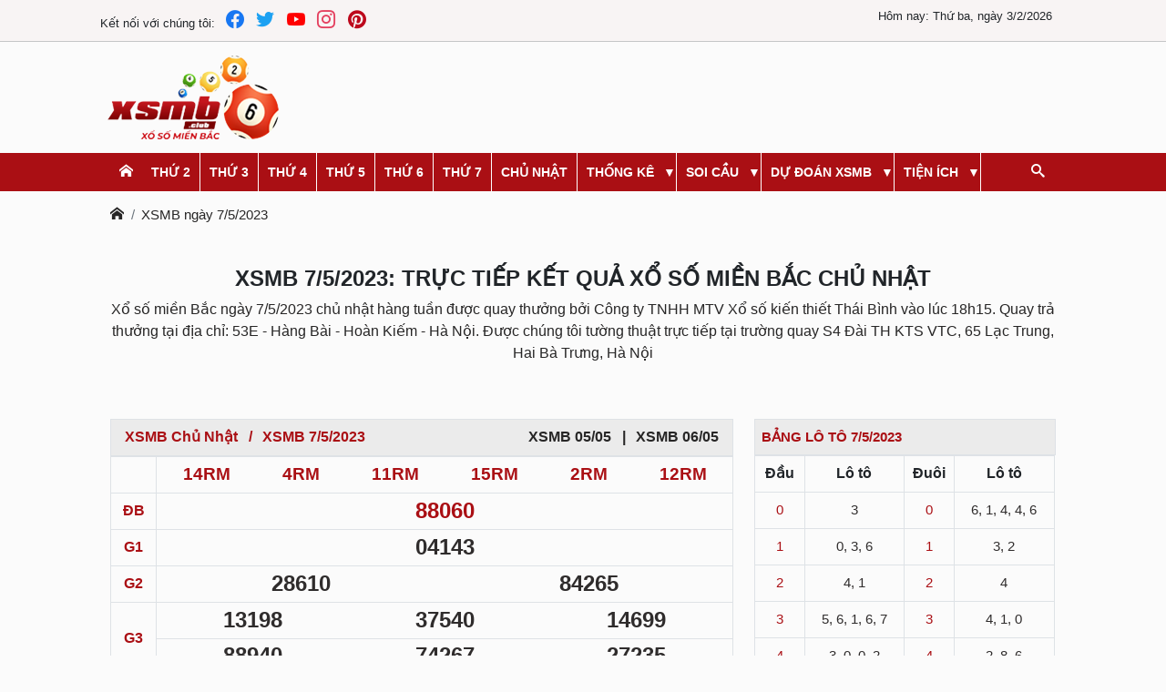

--- FILE ---
content_type: text/html; charset=UTF-8
request_url: https://xsmbonline.com/xsmb-07-05-2023.html
body_size: 29120
content:
<!DOCTYPE html> <html lang="vi" itemscope itemtype="http://schema.org/WebPage"> <head> <meta name="google-site-verification" content="dKRNJGDzNr3U_pB5-nG8VhvKAmcTaETBz66nxxuP130" /> <script type="text/javascript" src="/public/js/jquery-3.4.1.min.js"></script> <script defer type="text/javascript" src="/public/js/bootstrap.min.js?v=1"></script> <script defer type="text/javascript" src="/public/js/datepicker.min.js"></script> <script defer type="text/javascript" src="/public/js/jquery.rateit.min.js"></script> <link href="https://xsmbonline.com/" rel="dns-prefetch"> <meta http-equiv="content-type" content="text/html; charset=utf-8"> <meta http-equiv="x-ua-compatible" content="ie=edge"> <meta name="viewport" content="width=device-width,minimum-scale=1,initial-scale=1"> <meta name="msvalidate.01" content="7ED116A3B74981D117885E94C7464BCD" /> <meta property="fb:app_id" content="450317172597971" /> <meta name="google-site-verification" content="500N_HMSNR72Vc3LxlB0e4mHGafZmRe2BFPW1qBziOs" /> <title>XSMB 7/5/2023 - SXMB - KQXSMB chủ nhật ngày 7/5/2023</title> <meta name="description" content="XSMB 7/5/2023, kết quả xổ số miền Bắc hôm nay ngày 7/5/2023. Xem KQXSMB cập nhật nhanh nhất, chính xác nhất với các giải ĐB:..., G1: 04143, G2: 28610 - 84265..."/> <meta name="keywords" content=""/> <link rel="canonical" href="https://xsmbonline.com/xsmb-07-05-2023.html"/> <meta name="robots" content="index, follow"> <link rel="icon" href="https://xsmbonline.com/public/media/website/xsmb-favicon-192x192.png" sizes="32x32"> <link rel="icon" href="https://xsmbonline.com/public/media/website/xsmb-favicon-192x192.png" sizes="192x192"> <link rel="apple-touch-icon-precomposed" href="https://xsmbonline.com/public/media/website/xsmb-favicon-192x192.png"> <meta name="msapplication-TileImage" content="https://xsmbonline.com/public/media/website/xsmb-favicon-192x192.png"> <!--Meta Facebook Page Other--> <meta property="og:type" content="article"/> <meta property="og:title" content="XSMB 7/5/2023 - SXMB - KQXSMB chủ nhật ngày 7/5/2023"/> <meta property="og:description" content="XSMB 7/5/2023, kết quả xổ số miền Bắc hôm nay ngày 7/5/2023. Xem KQXSMB cập nhật nhanh nhất, chính xác nhất với các giải ĐB:..., G1: 04143, G2: 28610 - 84265..."/> <meta property="og:image" content="https://xsmbonline.com/public/media/website/logo.png"/> <meta property="og:url" content="https://xsmbonline.com/xsmb-07-05-2023.html"/> <!--Meta Facebook Page Other--> <!--Meta Twitter Card --> <meta name="twitter:card" content="summary"/> <meta name="twitter:site" content="@xsmbclub" /> <meta name="twitter:title" content="XSMB 7/5/2023 - SXMB - KQXSMB chủ nhật ngày 7/5/2023"/> <meta name="twitter:description" content="XSMB 7/5/2023, kết quả xổ số miền Bắc hôm nay ngày 7/5/2023. Xem KQXSMB cập nhật nhanh nhất, chính xác nhất với các giải ĐB:..., G1: 04143, G2: 28610 - 84265..."/> <meta name="twitter:image" content="https://xsmbonline.com/public/media/website/logo.png"/> <style> @charset "UTF-8"; /*! * Bootstrap v5.0.2 (https://getbootstrap.com/) * Copyright 2011-2021 The Bootstrap Authors * Copyright 2011-2021 Twitter, Inc. * Licensed under MIT (https://github.com/twbs/bootstrap/blob/main/LICENSE) */ :root { --bs-blue: #0d6efd; --bs-indigo: #6610f2; --bs-purple: #6f42c1; --bs-pink: #d63384; --bs-red: #dc3545; --bs-orange: #fd7e14; --bs-yellow: #ffc107; --bs-green: #198754; --bs-teal: #20c997; --bs-cyan: #0dcaf0; --bs-white: #fff; --bs-gray: #6c757d; --bs-gray-dark: #343a40; --bs-primary: #0d6efd; --bs-secondary: #6c757d; --bs-success: #198754; --bs-info: #0dcaf0; --bs-warning: #ffc107; --bs-danger: #dc3545; --bs-light: #f8f9fa; --bs-dark: #212529; --bs-font-sans-serif: system-ui, -apple-system, "Segoe UI", Roboto, "Helvetica Neue", Arial, "Noto Sans", "Liberation Sans", sans-serif, "Apple Color Emoji", "Segoe UI Emoji", "Segoe UI Symbol", "Noto Color Emoji"; --bs-font-monospace: SFMono-Regular, Menlo, Monaco, Consolas, "Liberation Mono", "Courier New", monospace; --bs-gradient: linear-gradient(180deg, rgba(255, 255, 255, 0.15), rgba(255, 255, 255, 0)); } *, *::before, *::after { box-sizing: border-box; } @media (prefers-reduced-motion: no-preference) { :root { scroll-behavior: smooth; } } body { margin: 0; font-family: var(--bs-font-sans-serif); font-size: 1rem; font-weight: 400; line-height: 1.5; color: #212529; background-color: #fff; -webkit-text-size-adjust: 100%; -webkit-tap-highlight-color: rgba(0, 0, 0, 0); } hr { margin: 1rem 0; color: inherit; background-color: currentColor; border: 0; opacity: 0.25; } hr:not([size]) { height: 1px; } h6, h5, h4, h3, h2, h1 { margin-top: 0; margin-bottom: 0.5rem; font-weight: 500; line-height: 1.2; } h1 { font-size: calc(1.375rem + 1.5vw); } @media (min-width: 1200px) { h1 { font-size: 2.5rem; } } h2 { font-size: calc(1.325rem + 0.9vw); } @media (min-width: 1200px) { h2 { font-size: 2rem; } } h3 { font-size: calc(1.3rem + 0.6vw); } @media (min-width: 1200px) { h3 { font-size: 1.75rem; } } h4 { font-size: calc(1.275rem + 0.3vw); } @media (min-width: 1200px) { h4 { font-size: 1.5rem; } } h5 { font-size: 1.25rem; } h6 { font-size: 1rem; } p { margin-top: 0; margin-bottom: 1rem; } abbr[title], abbr[data-bs-original-title] { text-decoration: underline dotted; cursor: help; text-decoration-skip-ink: none; } address { margin-bottom: 1rem; font-style: normal; line-height: inherit; } ol, ul { padding-left: 2rem; } ol, ul, dl { margin-top: 0; margin-bottom: 1rem; } ol ol, ul ul, ol ul, ul ol { margin-bottom: 0; } dt { font-weight: 700; } dd { margin-bottom: 0.5rem; margin-left: 0; } blockquote { margin: 0 0 1rem; } b, strong { font-weight: bolder; } small { font-size: 0.875em; } mark { padding: 0.2em; background-color: #fcf8e3; } sub, sup { position: relative; font-size: 0.75em; line-height: 0; vertical-align: baseline; } sub { bottom: -0.25em; } sup { top: -0.5em; } a { color: #0d6efd; text-decoration: underline; } a:hover { color: #0a58ca; } a:not([href]):not([class]), a:not([href]):not([class]):hover { color: inherit; text-decoration: none; } pre, code, kbd, samp { font-family: var(--bs-font-monospace); font-size: 1em; direction: ltr /* rtl:ignore */; unicode-bidi: bidi-override; } pre { display: block; margin-top: 0; margin-bottom: 1rem; overflow: auto; font-size: 0.875em; } pre code { font-size: inherit; color: inherit; word-break: normal; } code { font-size: 0.875em; color: #d63384; word-wrap: break-word; } a > code { color: inherit; } kbd { padding: 0.2rem 0.4rem; font-size: 0.875em; color: #fff; background-color: #212529; border-radius: 0.2rem; } kbd kbd { padding: 0; font-size: 1em; font-weight: 700; } figure { margin: 0 0 1rem; } img, svg { vertical-align: middle; } table { caption-side: bottom; border-collapse: collapse; } caption { padding-top: 0.5rem; padding-bottom: 0.5rem; color: #6c757d; text-align: left; } th { text-align: inherit; text-align: -webkit-match-parent; } thead, tbody, tfoot, tr, td, th { border-color: inherit; border-style: solid; border-width: 0; } label { display: inline-block; } button { border-radius: 0; } button:focus:not(:focus-visible) { outline: 0; } input, button, select, optgroup, textarea { margin: 0; font-family: inherit; font-size: inherit; line-height: inherit; } button, select { text-transform: none; } [role=button] { cursor: pointer; } select { word-wrap: normal; } select:disabled { opacity: 1; } [list]::-webkit-calendar-picker-indicator { display: none; } button, [type=button], [type=reset], [type=submit] { -webkit-appearance: button; } button:not(:disabled), [type=button]:not(:disabled), [type=reset]:not(:disabled), [type=submit]:not(:disabled) { cursor: pointer; } ::-moz-focus-inner { padding: 0; border-style: none; } textarea { resize: vertical; } fieldset { min-width: 0; padding: 0; margin: 0; border: 0; } legend { float: left; width: 100%; padding: 0; margin-bottom: 0.5rem; font-size: calc(1.275rem + 0.3vw); line-height: inherit; } @media (min-width: 1200px) { legend { font-size: 1.5rem; } } legend + * { clear: left; } ::-webkit-datetime-edit-fields-wrapper, ::-webkit-datetime-edit-text, ::-webkit-datetime-edit-minute, ::-webkit-datetime-edit-hour-field, ::-webkit-datetime-edit-day-field, ::-webkit-datetime-edit-month-field, ::-webkit-datetime-edit-year-field { padding: 0; } ::-webkit-inner-spin-button { height: auto; } [type=search] { outline-offset: -2px; -webkit-appearance: textfield; } /* rtl:raw: [type="tel"], [type="url"], [type="email"], [type="number"] { direction: ltr; } */ ::-webkit-search-decoration { -webkit-appearance: none; } ::-webkit-color-swatch-wrapper { padding: 0; } ::file-selector-button { font: inherit; } ::-webkit-file-upload-button { font: inherit; -webkit-appearance: button; } output { display: inline-block; } iframe { border: 0; } summary { display: list-item; cursor: pointer; } progress { vertical-align: baseline; } [hidden] { display: none !important; } /*.h1 { @extend h1; } .h2 { @extend h2; } .h3 { @extend h3; } .h4 { @extend h4; } .h5 { @extend h5; } .h6 { @extend h6; } .lead { @include font-size($lead-font-size); font-weight: $lead-font-weight; }*/ /*.small { @extend small; } .mark { @extend mark; }*/ .list-unstyled { padding-left: 0; list-style: none; } .list-inline { padding-left: 0; list-style: none; } .list-inline-item { display: inline-block; } .list-inline-item:not(:last-child) { margin-right: 0.5rem; } /*.initialism { @include font-size($initialism-font-size); text-transform: uppercase; }*/ /* .blockquote { margin-bottom: $blockquote-margin-y; @include font-size($blockquote-font-size); > :last-child { margin-bottom: 0; } } .blockquote-footer { margin-top: -$blockquote-margin-y; margin-bottom: $blockquote-margin-y; @include font-size($blockquote-footer-font-size); color: $blockquote-footer-color; &::before { content: "\2014\00A0"; // em dash, nbsp } }*/ .container, .container-fluid, .container-xxl, .container-xl, .container-lg, .container-md, .container-sm { width: 100%; padding-right: var(--bs-gutter-x, 0.75rem); padding-left: var(--bs-gutter-x, 0.75rem); margin-right: auto; margin-left: auto; } .container-lg, .container { max-width: 540px; } .container-lg, .container { max-width: 720px; } @media (min-width: 992px) { .container-lg, .container { max-width: 960px; } } .container-lg, .container { max-width: 1140px; } .container-lg, .container { max-width: 1320px; } .row { --bs-gutter-x: 1.5rem; --bs-gutter-y: 0; display: flex; flex-wrap: wrap; margin-top: calc(var(--bs-gutter-y) * -1); margin-right: calc(var(--bs-gutter-x) * -0.5); margin-left: calc(var(--bs-gutter-x) * -0.5); } .row > * { flex-shrink: 0; width: 100%; max-width: 100%; padding-right: calc(var(--bs-gutter-x) * 0.5); padding-left: calc(var(--bs-gutter-x) * 0.5); margin-top: var(--bs-gutter-y); } .col { flex: 1 0 0%; } .row-cols-auto > * { flex: 0 0 auto; width: auto; } .row-cols-1 > * { flex: 0 0 auto; width: 100%; } .row-cols-2 > * { flex: 0 0 auto; width: 50%; } .row-cols-3 > * { flex: 0 0 auto; width: 33.3333333333%; } .row-cols-4 > * { flex: 0 0 auto; width: 25%; } .row-cols-5 > * { flex: 0 0 auto; width: 20%; } .row-cols-6 > * { flex: 0 0 auto; width: 16.6666666667%; } @media (min-width: 992px) { .col-lg { flex: 1 0 0%; } .row-cols-lg-auto > * { flex: 0 0 auto; width: auto; } .row-cols-lg-1 > * { flex: 0 0 auto; width: 100%; } .row-cols-lg-2 > * { flex: 0 0 auto; width: 50%; } .row-cols-lg-3 > * { flex: 0 0 auto; width: 33.3333333333%; } .row-cols-lg-4 > * { flex: 0 0 auto; width: 25%; } .row-cols-lg-5 > * { flex: 0 0 auto; width: 20%; } .row-cols-lg-6 > * { flex: 0 0 auto; width: 16.6666666667%; } } .col-auto { flex: 0 0 auto; width: auto; } .col-1 { flex: 0 0 auto; width: 8.33333333%; } .col-2 { flex: 0 0 auto; width: 16.66666667%; } .col-3 { flex: 0 0 auto; width: 25%; } .col-4 { flex: 0 0 auto; width: 33.33333333%; } .col-5 { flex: 0 0 auto; width: 41.66666667%; } .col-6 { flex: 0 0 auto; width: 50%; } .col-7 { flex: 0 0 auto; width: 58.33333333%; } .col-8 { flex: 0 0 auto; width: 66.66666667%; } .col-9 { flex: 0 0 auto; width: 75%; } .col-10 { flex: 0 0 auto; width: 83.33333333%; } .col-11 { flex: 0 0 auto; width: 91.66666667%; } .col-12 { flex: 0 0 auto; width: 100%; } .offset-1 { margin-left: 8.33333333%; } .offset-2 { margin-left: 16.66666667%; } .offset-3 { margin-left: 25%; } .offset-4 { margin-left: 33.33333333%; } .offset-5 { margin-left: 41.66666667%; } .offset-6 { margin-left: 50%; } .offset-7 { margin-left: 58.33333333%; } .offset-8 { margin-left: 66.66666667%; } .offset-9 { margin-left: 75%; } .offset-10 { margin-left: 83.33333333%; } .offset-11 { margin-left: 91.66666667%; } .g-0, .gx-0 { --bs-gutter-x: 0; } .g-0, .gy-0 { --bs-gutter-y: 0; } .g-1, .gx-1 { --bs-gutter-x: 0.25rem; } .g-1, .gy-1 { --bs-gutter-y: 0.25rem; } .g-2, .gx-2 { --bs-gutter-x: 0.5rem; } .g-2, .gy-2 { --bs-gutter-y: 0.5rem; } .g-3, .gx-3 { --bs-gutter-x: 1rem; } .g-3, .gy-3 { --bs-gutter-y: 1rem; } .g-4, .gx-4 { --bs-gutter-x: 1.5rem; } .g-4, .gy-4 { --bs-gutter-y: 1.5rem; } .g-5, .gx-5 { --bs-gutter-x: 3rem; } .g-5, .gy-5 { --bs-gutter-y: 3rem; } @media (min-width: 992px) { .col-lg-auto { flex: 0 0 auto; width: auto; } .col-lg-1 { flex: 0 0 auto; width: 8.33333333%; } .col-lg-2 { flex: 0 0 auto; width: 16.66666667%; } .col-lg-3 { flex: 0 0 auto; width: 25%; } .col-lg-4 { flex: 0 0 auto; width: 33.33333333%; } .col-lg-5 { flex: 0 0 auto; width: 41.66666667%; } .col-lg-6 { flex: 0 0 auto; width: 50%; } .col-lg-7 { flex: 0 0 auto; width: 58.33333333%; } .col-lg-8 { flex: 0 0 auto; width: 66.66666667%; } .col-lg-9 { flex: 0 0 auto; width: 75%; } .col-lg-10 { flex: 0 0 auto; width: 83.33333333%; } .col-lg-11 { flex: 0 0 auto; width: 91.66666667%; } .col-lg-12 { flex: 0 0 auto; width: 100%; } .offset-lg-0 { margin-left: 0; } .offset-lg-1 { margin-left: 8.33333333%; } .offset-lg-2 { margin-left: 16.66666667%; } .offset-lg-3 { margin-left: 25%; } .offset-lg-4 { margin-left: 33.33333333%; } .offset-lg-5 { margin-left: 41.66666667%; } .offset-lg-6 { margin-left: 50%; } .offset-lg-7 { margin-left: 58.33333333%; } .offset-lg-8 { margin-left: 66.66666667%; } .offset-lg-9 { margin-left: 75%; } .offset-lg-10 { margin-left: 83.33333333%; } .offset-lg-11 { margin-left: 91.66666667%; } .g-lg-0, .gx-lg-0 { --bs-gutter-x: 0; } .g-lg-0, .gy-lg-0 { --bs-gutter-y: 0; } .g-lg-1, .gx-lg-1 { --bs-gutter-x: 0.25rem; } .g-lg-1, .gy-lg-1 { --bs-gutter-y: 0.25rem; } .g-lg-2, .gx-lg-2 { --bs-gutter-x: 0.5rem; } .g-lg-2, .gy-lg-2 { --bs-gutter-y: 0.5rem; } .g-lg-3, .gx-lg-3 { --bs-gutter-x: 1rem; } .g-lg-3, .gy-lg-3 { --bs-gutter-y: 1rem; } .g-lg-4, .gx-lg-4 { --bs-gutter-x: 1.5rem; } .g-lg-4, .gy-lg-4 { --bs-gutter-y: 1.5rem; } .g-lg-5, .gx-lg-5 { --bs-gutter-x: 3rem; } .g-lg-5, .gy-lg-5 { --bs-gutter-y: 3rem; } } .table { --bs-table-bg: transparent; --bs-table-accent-bg: transparent; --bs-table-striped-color: #212529; --bs-table-striped-bg: rgba(0, 0, 0, 0.05); --bs-table-active-color: #212529; --bs-table-active-bg: rgba(0, 0, 0, 0.1); --bs-table-hover-color: #212529; --bs-table-hover-bg: rgba(0, 0, 0, 0.075); width: 100%; margin-bottom: 1rem; color: #212529; vertical-align: top; border-color: #dee2e6; } .table > :not(caption) > * > * { padding: 0.5rem 0.5rem; background-color: var(--bs-table-bg); border-bottom-width: 1px; box-shadow: inset 0 0 0 9999px var(--bs-table-accent-bg); } .table > tbody { vertical-align: inherit; } .table > thead { vertical-align: bottom; } .table > :not(:last-child) > :last-child > * { border-bottom-color: currentColor; } .caption-top { caption-side: top; } .table-sm > :not(caption) > * > * { padding: 0.25rem 0.25rem; } .table-bordered > :not(caption) > * { border-width: 1px 0; } .table-bordered > :not(caption) > * > * { border-width: 0 1px; } .table-borderless > :not(caption) > * > * { border-bottom-width: 0; } .table-striped > tbody > tr:nth-of-type(odd) { --bs-table-accent-bg: var(--bs-table-striped-bg); color: var(--bs-table-striped-color); } .table-active { --bs-table-accent-bg: var(--bs-table-active-bg); color: var(--bs-table-active-color); } .table-hover > tbody > tr:hover { --bs-table-accent-bg: var(--bs-table-hover-bg); color: var(--bs-table-hover-color); } .table-primary { --bs-table-bg: #cfe2ff; --bs-table-striped-bg: #c5d7f2; --bs-table-striped-color: #000; --bs-table-active-bg: #bacbe6; --bs-table-active-color: #000; --bs-table-hover-bg: #bfd1ec; --bs-table-hover-color: #000; color: #000; border-color: #bacbe6; } .table-secondary { --bs-table-bg: #e2e3e5; --bs-table-striped-bg: #d7d8da; --bs-table-striped-color: #000; --bs-table-active-bg: #cbccce; --bs-table-active-color: #000; --bs-table-hover-bg: #d1d2d4; --bs-table-hover-color: #000; color: #000; border-color: #cbccce; } .table-success { --bs-table-bg: #d1e7dd; --bs-table-striped-bg: #c7dbd2; --bs-table-striped-color: #000; --bs-table-active-bg: #bcd0c7; --bs-table-active-color: #000; --bs-table-hover-bg: #c1d6cc; --bs-table-hover-color: #000; color: #000; border-color: #bcd0c7; } .table-info { --bs-table-bg: #cff4fc; --bs-table-striped-bg: #c5e8ef; --bs-table-striped-color: #000; --bs-table-active-bg: #badce3; --bs-table-active-color: #000; --bs-table-hover-bg: #bfe2e9; --bs-table-hover-color: #000; color: #000; border-color: #badce3; } .table-warning { --bs-table-bg: #fff3cd; --bs-table-striped-bg: #f2e7c3; --bs-table-striped-color: #000; --bs-table-active-bg: #e6dbb9; --bs-table-active-color: #000; --bs-table-hover-bg: #ece1be; --bs-table-hover-color: #000; color: #000; border-color: #e6dbb9; } .table-danger { --bs-table-bg: #f8d7da; --bs-table-striped-bg: #eccccf; --bs-table-striped-color: #000; --bs-table-active-bg: #dfc2c4; --bs-table-active-color: #000; --bs-table-hover-bg: #e5c7ca; --bs-table-hover-color: #000; color: #000; border-color: #dfc2c4; } .table-light { --bs-table-bg: #f8f9fa; --bs-table-striped-bg: #ecedee; --bs-table-striped-color: #000; --bs-table-active-bg: #dfe0e1; --bs-table-active-color: #000; --bs-table-hover-bg: #e5e6e7; --bs-table-hover-color: #000; color: #000; border-color: #dfe0e1; } .table-dark { --bs-table-bg: #212529; --bs-table-striped-bg: #2c3034; --bs-table-striped-color: #fff; --bs-table-active-bg: #373b3e; --bs-table-active-color: #fff; --bs-table-hover-bg: #323539; --bs-table-hover-color: #fff; color: #fff; border-color: #373b3e; } .table-responsive { overflow-x: auto; -webkit-overflow-scrolling: touch; } @media (max-width: 991.98px) { .table-responsive-lg { overflow-x: auto; -webkit-overflow-scrolling: touch; } } .form-control { display: block; width: 100%; padding: 0.375rem 0.75rem; font-size: 1rem; font-weight: 400; line-height: 1.5; color: #212529; background-color: #fff; background-clip: padding-box; border: 1px solid #ced4da; appearance: none; border-radius: 0.25rem; transition: border-color 0.15s ease-in-out, box-shadow 0.15s ease-in-out; } @media (prefers-reduced-motion: reduce) { .form-control { transition: none; } } .form-control[type=file] { overflow: hidden; } .form-control[type=file]:not(:disabled):not([readonly]) { cursor: pointer; } .form-control:focus { color: #212529; background-color: #fff; border-color: #86b7fe; outline: 0; box-shadow: 0 0 0 0.25rem rgba(13, 110, 253, 0.25); } .form-control::-webkit-date-and-time-value { height: 1.5em; } .form-control::placeholder { color: #6c757d; opacity: 1; } .form-control:disabled, .form-control[readonly] { background-color: #e9ecef; opacity: 1; } .form-control::file-selector-button { padding: 0.375rem 0.75rem; margin: -0.375rem -0.75rem; margin-inline-end: 0.75rem; color: #212529; background-color: #e9ecef; pointer-events: none; border-color: inherit; border-style: solid; border-width: 0; border-inline-end-width: 1px; border-radius: 0; transition: color 0.15s ease-in-out, background-color 0.15s ease-in-out, border-color 0.15s ease-in-out, box-shadow 0.15s ease-in-out; } @media (prefers-reduced-motion: reduce) { .form-control::file-selector-button { transition: none; } } .form-control:hover:not(:disabled):not([readonly])::file-selector-button { background-color: #dde0e3; } .form-control::-webkit-file-upload-button { padding: 0.375rem 0.75rem; margin: -0.375rem -0.75rem; margin-inline-end: 0.75rem; color: #212529; background-color: #e9ecef; pointer-events: none; border-color: inherit; border-style: solid; border-width: 0; border-inline-end-width: 1px; border-radius: 0; transition: color 0.15s ease-in-out, background-color 0.15s ease-in-out, border-color 0.15s ease-in-out, box-shadow 0.15s ease-in-out; } @media (prefers-reduced-motion: reduce) { .form-control::-webkit-file-upload-button { transition: none; } } .form-control:hover:not(:disabled):not([readonly])::-webkit-file-upload-button { background-color: #dde0e3; } /*.form-control-plaintext { display: block; width: 100%; padding: $input-padding-y 0; margin-bottom: 0; // match inputs if this class comes on inputs with default margins line-height: $input-line-height; color: $input-plaintext-color; background-color: transparent; border: solid transparent; border-width: $input-border-width 0; &.form-control-sm, &.form-control-lg { padding-right: 0; padding-left: 0; } }*/ .form-control-sm { min-height: calc(1.5em + (0.5rem + 2px)); padding: 0.25rem 0.5rem; font-size: 0.875rem; border-radius: 0.2rem; } .form-control-sm::file-selector-button { padding: 0.25rem 0.5rem; margin: -0.25rem -0.5rem; margin-inline-end: 0.5rem; } .form-control-sm::-webkit-file-upload-button { padding: 0.25rem 0.5rem; margin: -0.25rem -0.5rem; margin-inline-end: 0.5rem; } /*.form-control-lg { min-height: $input-height-lg; padding: $input-padding-y-lg $input-padding-x-lg; @include font-size($input-font-size-lg); @include border-radius($input-border-radius-lg); &::file-selector-button { padding: $input-padding-y-lg $input-padding-x-lg; margin: (-$input-padding-y-lg) (-$input-padding-x-lg); margin-inline-end: $input-padding-x-lg; } &::-webkit-file-upload-button { padding: $input-padding-y-lg $input-padding-x-lg; margin: (-$input-padding-y-lg) (-$input-padding-x-lg); margin-inline-end: $input-padding-x-lg; } }*/ /*textarea { &.form-control { min-height: $input-height; } &.form-control-sm { min-height: $input-height-sm; } &.form-control-lg { min-height: $input-height-lg; } }*/ /*.form-control-color { max-width: 3rem; height: auto; // Override fixed browser height padding: $input-padding-y; &:not(:disabled):not([readonly]) { cursor: pointer; } &::-moz-color-swatch { height: if(unit($input-line-height) == "", $input-line-height * 1em, $input-line-height); @include border-radius($input-border-radius); } &::-webkit-color-swatch { height: if(unit($input-line-height) == "", $input-line-height * 1em, $input-line-height); @include border-radius($input-border-radius); } }*/ .form-select { display: block; width: 100%; padding: 0.375rem 2.25rem 0.375rem 0.75rem; -moz-padding-start: calc(0.75rem - 3px); font-size: 1rem; font-weight: 400; line-height: 1.5; color: #212529; background-color: #fff; background-image: url("data:image/svg+xml,%3csvg xmlns='http://www.w3.org/2000/svg' viewBox='0 0 16 16'%3e%3cpath fill='none' stroke='%23343a40' stroke-linecap='round' stroke-linejoin='round' stroke-width='2' d='M2 5l6 6 6-6'/%3e%3c/svg%3e"); background-repeat: no-repeat; background-position: right 0.75rem center; background-size: 16px 12px; border: 1px solid #ced4da; border-radius: 0.25rem; transition: border-color 0.15s ease-in-out, box-shadow 0.15s ease-in-out; appearance: none; } @media (prefers-reduced-motion: reduce) { .form-select { transition: none; } } .form-select:focus { border-color: #86b7fe; outline: 0; box-shadow: 0 0 0 0.25rem rgba(13, 110, 253, 0.25); } .form-select[multiple], .form-select[size]:not([size="1"]) { padding-right: 0.75rem; background-image: none; } .form-select:disabled { background-color: #e9ecef; } .form-select:-moz-focusring { color: transparent; text-shadow: 0 0 0 #212529; } .form-select-sm { padding-top: 0.25rem; padding-bottom: 0.25rem; padding-left: 0.5rem; font-size: 0.875rem; } /*.form-select-lg { padding-top: $form-select-padding-y-lg; padding-bottom: $form-select-padding-y-lg; padding-left: $form-select-padding-x-lg; @include font-size($form-select-font-size-lg); }*/ .btn { display: inline-block; font-weight: 400; line-height: 1.5; color: #212529; text-align: center; text-decoration: none; vertical-align: middle; cursor: pointer; user-select: none; background-color: transparent; border: 1px solid transparent; padding: 0.375rem 0.75rem; font-size: 1rem; border-radius: 0.25rem; transition: color 0.15s ease-in-out, background-color 0.15s ease-in-out, border-color 0.15s ease-in-out, box-shadow 0.15s ease-in-out; } @media (prefers-reduced-motion: reduce) { .btn { transition: none; } } .btn:hover { color: #212529; } .btn-check:focus + .btn, .btn:focus { outline: 0; box-shadow: 0 0 0 0.25rem rgba(13, 110, 253, 0.25); } .btn:disabled, .btn.disabled, fieldset:disabled .btn { pointer-events: none; opacity: 0.65; } .btn-primary { color: #fff; background-color: #0d6efd; border-color: #0d6efd; } .btn-primary:hover { color: #fff; background-color: #0b5ed7; border-color: #0a58ca; } .btn-check:focus + .btn-primary, .btn-primary:focus { color: #fff; background-color: #0b5ed7; border-color: #0a58ca; box-shadow: 0 0 0 0.25rem rgba(49, 132, 253, 0.5); } .btn-check:checked + .btn-primary, .btn-check:active + .btn-primary, .btn-primary:active, .btn-primary.active, .show > .btn-primary.dropdown-toggle { color: #fff; background-color: #0a58ca; border-color: #0a53be; } .btn-check:checked + .btn-primary:focus, .btn-check:active + .btn-primary:focus, .btn-primary:active:focus, .btn-primary.active:focus, .show > .btn-primary.dropdown-toggle:focus { box-shadow: 0 0 0 0.25rem rgba(49, 132, 253, 0.5); } .btn-primary:disabled, .btn-primary.disabled { color: #fff; background-color: #0d6efd; border-color: #0d6efd; } .btn-secondary { color: #fff; background-color: #6c757d; border-color: #6c757d; } .btn-secondary:hover { color: #fff; background-color: #5c636a; border-color: #565e64; } .btn-check:focus + .btn-secondary, .btn-secondary:focus { color: #fff; background-color: #5c636a; border-color: #565e64; box-shadow: 0 0 0 0.25rem rgba(130, 138, 145, 0.5); } .btn-check:checked + .btn-secondary, .btn-check:active + .btn-secondary, .btn-secondary:active, .btn-secondary.active, .show > .btn-secondary.dropdown-toggle { color: #fff; background-color: #565e64; border-color: #51585e; } .btn-check:checked + .btn-secondary:focus, .btn-check:active + .btn-secondary:focus, .btn-secondary:active:focus, .btn-secondary.active:focus, .show > .btn-secondary.dropdown-toggle:focus { box-shadow: 0 0 0 0.25rem rgba(130, 138, 145, 0.5); } .btn-secondary:disabled, .btn-secondary.disabled { color: #fff; background-color: #6c757d; border-color: #6c757d; } .btn-success { color: #fff; background-color: #198754; border-color: #198754; } .btn-success:hover { color: #fff; background-color: #157347; border-color: #146c43; } .btn-check:focus + .btn-success, .btn-success:focus { color: #fff; background-color: #157347; border-color: #146c43; box-shadow: 0 0 0 0.25rem rgba(60, 153, 110, 0.5); } .btn-check:checked + .btn-success, .btn-check:active + .btn-success, .btn-success:active, .btn-success.active, .show > .btn-success.dropdown-toggle { color: #fff; background-color: #146c43; border-color: #13653f; } .btn-check:checked + .btn-success:focus, .btn-check:active + .btn-success:focus, .btn-success:active:focus, .btn-success.active:focus, .show > .btn-success.dropdown-toggle:focus { box-shadow: 0 0 0 0.25rem rgba(60, 153, 110, 0.5); } .btn-success:disabled, .btn-success.disabled { color: #fff; background-color: #198754; border-color: #198754; } .btn-info { color: #000; background-color: #0dcaf0; border-color: #0dcaf0; } .btn-info:hover { color: #000; background-color: #31d2f2; border-color: #25cff2; } .btn-check:focus + .btn-info, .btn-info:focus { color: #000; background-color: #31d2f2; border-color: #25cff2; box-shadow: 0 0 0 0.25rem rgba(11, 172, 204, 0.5); } .btn-check:checked + .btn-info, .btn-check:active + .btn-info, .btn-info:active, .btn-info.active, .show > .btn-info.dropdown-toggle { color: #000; background-color: #3dd5f3; border-color: #25cff2; } .btn-check:checked + .btn-info:focus, .btn-check:active + .btn-info:focus, .btn-info:active:focus, .btn-info.active:focus, .show > .btn-info.dropdown-toggle:focus { box-shadow: 0 0 0 0.25rem rgba(11, 172, 204, 0.5); } .btn-info:disabled, .btn-info.disabled { color: #000; background-color: #0dcaf0; border-color: #0dcaf0; } .btn-warning { color: #000; background-color: #ffc107; border-color: #ffc107; } .btn-warning:hover { color: #000; background-color: #ffca2c; border-color: #ffc720; } .btn-check:focus + .btn-warning, .btn-warning:focus { color: #000; background-color: #ffca2c; border-color: #ffc720; box-shadow: 0 0 0 0.25rem rgba(217, 164, 6, 0.5); } .btn-check:checked + .btn-warning, .btn-check:active + .btn-warning, .btn-warning:active, .btn-warning.active, .show > .btn-warning.dropdown-toggle { color: #000; background-color: #ffcd39; border-color: #ffc720; } .btn-check:checked + .btn-warning:focus, .btn-check:active + .btn-warning:focus, .btn-warning:active:focus, .btn-warning.active:focus, .show > .btn-warning.dropdown-toggle:focus { box-shadow: 0 0 0 0.25rem rgba(217, 164, 6, 0.5); } .btn-warning:disabled, .btn-warning.disabled { color: #000; background-color: #ffc107; border-color: #ffc107; } .btn-danger { color: #fff; background-color: #dc3545; border-color: #dc3545; } .btn-danger:hover { color: #fff; background-color: #bb2d3b; border-color: #b02a37; } .btn-check:focus + .btn-danger, .btn-danger:focus { color: #fff; background-color: #bb2d3b; border-color: #b02a37; box-shadow: 0 0 0 0.25rem rgba(225, 83, 97, 0.5); } .btn-check:checked + .btn-danger, .btn-check:active + .btn-danger, .btn-danger:active, .btn-danger.active, .show > .btn-danger.dropdown-toggle { color: #fff; background-color: #b02a37; border-color: #a52834; } .btn-check:checked + .btn-danger:focus, .btn-check:active + .btn-danger:focus, .btn-danger:active:focus, .btn-danger.active:focus, .show > .btn-danger.dropdown-toggle:focus { box-shadow: 0 0 0 0.25rem rgba(225, 83, 97, 0.5); } .btn-danger:disabled, .btn-danger.disabled { color: #fff; background-color: #dc3545; border-color: #dc3545; } .btn-light { color: #000; background-color: #f8f9fa; border-color: #f8f9fa; } .btn-light:hover { color: #000; background-color: #f9fafb; border-color: #f9fafb; } .btn-check:focus + .btn-light, .btn-light:focus { color: #000; background-color: #f9fafb; border-color: #f9fafb; box-shadow: 0 0 0 0.25rem rgba(211, 212, 213, 0.5); } .btn-check:checked + .btn-light, .btn-check:active + .btn-light, .btn-light:active, .btn-light.active, .show > .btn-light.dropdown-toggle { color: #000; background-color: #f9fafb; border-color: #f9fafb; } .btn-check:checked + .btn-light:focus, .btn-check:active + .btn-light:focus, .btn-light:active:focus, .btn-light.active:focus, .show > .btn-light.dropdown-toggle:focus { box-shadow: 0 0 0 0.25rem rgba(211, 212, 213, 0.5); } .btn-light:disabled, .btn-light.disabled { color: #000; background-color: #f8f9fa; border-color: #f8f9fa; } .btn-dark { color: #fff; background-color: #212529; border-color: #212529; } .btn-dark:hover { color: #fff; background-color: #1c1f23; border-color: #1a1e21; } .btn-check:focus + .btn-dark, .btn-dark:focus { color: #fff; background-color: #1c1f23; border-color: #1a1e21; box-shadow: 0 0 0 0.25rem rgba(66, 70, 73, 0.5); } .btn-check:checked + .btn-dark, .btn-check:active + .btn-dark, .btn-dark:active, .btn-dark.active, .show > .btn-dark.dropdown-toggle { color: #fff; background-color: #1a1e21; border-color: #191c1f; } .btn-check:checked + .btn-dark:focus, .btn-check:active + .btn-dark:focus, .btn-dark:active:focus, .btn-dark.active:focus, .show > .btn-dark.dropdown-toggle:focus { box-shadow: 0 0 0 0.25rem rgba(66, 70, 73, 0.5); } .btn-dark:disabled, .btn-dark.disabled { color: #fff; background-color: #212529; border-color: #212529; } .btn-outline-primary { color: #0d6efd; border-color: #0d6efd; } .btn-outline-primary:hover { color: #fff; background-color: #0d6efd; border-color: #0d6efd; } .btn-check:focus + .btn-outline-primary, .btn-outline-primary:focus { box-shadow: 0 0 0 0.25rem rgba(13, 110, 253, 0.5); } .btn-check:checked + .btn-outline-primary, .btn-check:active + .btn-outline-primary, .btn-outline-primary:active, .btn-outline-primary.active, .btn-outline-primary.dropdown-toggle.show { color: #fff; background-color: #0d6efd; border-color: #0d6efd; } .btn-check:checked + .btn-outline-primary:focus, .btn-check:active + .btn-outline-primary:focus, .btn-outline-primary:active:focus, .btn-outline-primary.active:focus, .btn-outline-primary.dropdown-toggle.show:focus { box-shadow: 0 0 0 0.25rem rgba(13, 110, 253, 0.5); } .btn-outline-primary:disabled, .btn-outline-primary.disabled { color: #0d6efd; background-color: transparent; } .btn-outline-secondary { color: #6c757d; border-color: #6c757d; } .btn-outline-secondary:hover { color: #fff; background-color: #6c757d; border-color: #6c757d; } .btn-check:focus + .btn-outline-secondary, .btn-outline-secondary:focus { box-shadow: 0 0 0 0.25rem rgba(108, 117, 125, 0.5); } .btn-check:checked + .btn-outline-secondary, .btn-check:active + .btn-outline-secondary, .btn-outline-secondary:active, .btn-outline-secondary.active, .btn-outline-secondary.dropdown-toggle.show { color: #fff; background-color: #6c757d; border-color: #6c757d; } .btn-check:checked + .btn-outline-secondary:focus, .btn-check:active + .btn-outline-secondary:focus, .btn-outline-secondary:active:focus, .btn-outline-secondary.active:focus, .btn-outline-secondary.dropdown-toggle.show:focus { box-shadow: 0 0 0 0.25rem rgba(108, 117, 125, 0.5); } .btn-outline-secondary:disabled, .btn-outline-secondary.disabled { color: #6c757d; background-color: transparent; } .btn-outline-success { color: #198754; border-color: #198754; } .btn-outline-success:hover { color: #fff; background-color: #198754; border-color: #198754; } .btn-check:focus + .btn-outline-success, .btn-outline-success:focus { box-shadow: 0 0 0 0.25rem rgba(25, 135, 84, 0.5); } .btn-check:checked + .btn-outline-success, .btn-check:active + .btn-outline-success, .btn-outline-success:active, .btn-outline-success.active, .btn-outline-success.dropdown-toggle.show { color: #fff; background-color: #198754; border-color: #198754; } .btn-check:checked + .btn-outline-success:focus, .btn-check:active + .btn-outline-success:focus, .btn-outline-success:active:focus, .btn-outline-success.active:focus, .btn-outline-success.dropdown-toggle.show:focus { box-shadow: 0 0 0 0.25rem rgba(25, 135, 84, 0.5); } .btn-outline-success:disabled, .btn-outline-success.disabled { color: #198754; background-color: transparent; } .btn-outline-info { color: #0dcaf0; border-color: #0dcaf0; } .btn-outline-info:hover { color: #000; background-color: #0dcaf0; border-color: #0dcaf0; } .btn-check:focus + .btn-outline-info, .btn-outline-info:focus { box-shadow: 0 0 0 0.25rem rgba(13, 202, 240, 0.5); } .btn-check:checked + .btn-outline-info, .btn-check:active + .btn-outline-info, .btn-outline-info:active, .btn-outline-info.active, .btn-outline-info.dropdown-toggle.show { color: #000; background-color: #0dcaf0; border-color: #0dcaf0; } .btn-check:checked + .btn-outline-info:focus, .btn-check:active + .btn-outline-info:focus, .btn-outline-info:active:focus, .btn-outline-info.active:focus, .btn-outline-info.dropdown-toggle.show:focus { box-shadow: 0 0 0 0.25rem rgba(13, 202, 240, 0.5); } .btn-outline-info:disabled, .btn-outline-info.disabled { color: #0dcaf0; background-color: transparent; } .btn-outline-warning { color: #ffc107; border-color: #ffc107; } .btn-outline-warning:hover { color: #000; background-color: #ffc107; border-color: #ffc107; } .btn-check:focus + .btn-outline-warning, .btn-outline-warning:focus { box-shadow: 0 0 0 0.25rem rgba(255, 193, 7, 0.5); } .btn-check:checked + .btn-outline-warning, .btn-check:active + .btn-outline-warning, .btn-outline-warning:active, .btn-outline-warning.active, .btn-outline-warning.dropdown-toggle.show { color: #000; background-color: #ffc107; border-color: #ffc107; } .btn-check:checked + .btn-outline-warning:focus, .btn-check:active + .btn-outline-warning:focus, .btn-outline-warning:active:focus, .btn-outline-warning.active:focus, .btn-outline-warning.dropdown-toggle.show:focus { box-shadow: 0 0 0 0.25rem rgba(255, 193, 7, 0.5); } .btn-outline-warning:disabled, .btn-outline-warning.disabled { color: #ffc107; background-color: transparent; } .btn-outline-danger { color: #dc3545; border-color: #dc3545; } .btn-outline-danger:hover { color: #fff; background-color: #dc3545; border-color: #dc3545; } .btn-check:focus + .btn-outline-danger, .btn-outline-danger:focus { box-shadow: 0 0 0 0.25rem rgba(220, 53, 69, 0.5); } .btn-check:checked + .btn-outline-danger, .btn-check:active + .btn-outline-danger, .btn-outline-danger:active, .btn-outline-danger.active, .btn-outline-danger.dropdown-toggle.show { color: #fff; background-color: #dc3545; border-color: #dc3545; } .btn-check:checked + .btn-outline-danger:focus, .btn-check:active + .btn-outline-danger:focus, .btn-outline-danger:active:focus, .btn-outline-danger.active:focus, .btn-outline-danger.dropdown-toggle.show:focus { box-shadow: 0 0 0 0.25rem rgba(220, 53, 69, 0.5); } .btn-outline-danger:disabled, .btn-outline-danger.disabled { color: #dc3545; background-color: transparent; } .btn-outline-light { color: #f8f9fa; border-color: #f8f9fa; } .btn-outline-light:hover { color: #000; background-color: #f8f9fa; border-color: #f8f9fa; } .btn-check:focus + .btn-outline-light, .btn-outline-light:focus { box-shadow: 0 0 0 0.25rem rgba(248, 249, 250, 0.5); } .btn-check:checked + .btn-outline-light, .btn-check:active + .btn-outline-light, .btn-outline-light:active, .btn-outline-light.active, .btn-outline-light.dropdown-toggle.show { color: #000; background-color: #f8f9fa; border-color: #f8f9fa; } .btn-check:checked + .btn-outline-light:focus, .btn-check:active + .btn-outline-light:focus, .btn-outline-light:active:focus, .btn-outline-light.active:focus, .btn-outline-light.dropdown-toggle.show:focus { box-shadow: 0 0 0 0.25rem rgba(248, 249, 250, 0.5); } .btn-outline-light:disabled, .btn-outline-light.disabled { color: #f8f9fa; background-color: transparent; } .btn-outline-dark { color: #212529; border-color: #212529; } .btn-outline-dark:hover { color: #fff; background-color: #212529; border-color: #212529; } .btn-check:focus + .btn-outline-dark, .btn-outline-dark:focus { box-shadow: 0 0 0 0.25rem rgba(33, 37, 41, 0.5); } .btn-check:checked + .btn-outline-dark, .btn-check:active + .btn-outline-dark, .btn-outline-dark:active, .btn-outline-dark.active, .btn-outline-dark.dropdown-toggle.show { color: #fff; background-color: #212529; border-color: #212529; } .btn-check:checked + .btn-outline-dark:focus, .btn-check:active + .btn-outline-dark:focus, .btn-outline-dark:active:focus, .btn-outline-dark.active:focus, .btn-outline-dark.dropdown-toggle.show:focus { box-shadow: 0 0 0 0.25rem rgba(33, 37, 41, 0.5); } .btn-outline-dark:disabled, .btn-outline-dark.disabled { color: #212529; background-color: transparent; } .btn-link { font-weight: 400; color: #0d6efd; text-decoration: underline; } .btn-link:hover { color: #0a58ca; } .btn-link:disabled, .btn-link.disabled { color: #6c757d; } .btn-lg { padding: 0.5rem 1rem; font-size: 1.25rem; border-radius: 0.3rem; } .btn-sm { padding: 0.25rem 0.5rem; font-size: 0.875rem; border-radius: 0.2rem; } .fade { transition: opacity 0.15s linear; } @media (prefers-reduced-motion: reduce) { .fade { transition: none; } } .fade:not(.show) { opacity: 0; } .collapse:not(.show) { display: none; } .collapsing { height: 0; overflow: hidden; transition: height 0.35s ease; } @media (prefers-reduced-motion: reduce) { .collapsing { transition: none; } } .nav { display: flex; flex-wrap: wrap; padding-left: 0; margin-bottom: 0; list-style: none; } .nav-link { display: block; padding: 0.5rem 1rem; color: #0d6efd; text-decoration: none; transition: color 0.15s ease-in-out, background-color 0.15s ease-in-out, border-color 0.15s ease-in-out; } @media (prefers-reduced-motion: reduce) { .nav-link { transition: none; } } .nav-link:hover, .nav-link:focus { color: #0a58ca; } .nav-link.disabled { color: #6c757d; pointer-events: none; cursor: default; } /*.nav-tabs { border-bottom: $nav-tabs-border-width solid $nav-tabs-border-color; .nav-link { margin-bottom: -$nav-tabs-border-width; background: none; border: $nav-tabs-border-width solid transparent; @include border-top-radius($nav-tabs-border-radius); &:hover, &:focus { border-color: $nav-tabs-link-hover-border-color; // Prevents active .nav-link tab overlapping focus outline of previous/next .nav-link isolation: isolate; } &.disabled { color: $nav-link-disabled-color; background-color: transparent; border-color: transparent; } } .nav-link.active, .nav-item.show .nav-link { color: $nav-tabs-link-active-color; background-color: $nav-tabs-link-active-bg; border-color: $nav-tabs-link-active-border-color; } .dropdown-menu { // Make dropdown border overlap tab border margin-top: -$nav-tabs-border-width; // Remove the top rounded corners here since there is a hard edge above the menu @include border-top-radius(0); } }*/ .nav-pills .nav-link { background: none; border: 0; border-radius: 0.25rem; } .nav-pills .nav-link.active, .nav-pills .show > .nav-link { color: #fff; background-color: #0d6efd; } /*.nav-fill { > .nav-link, .nav-item { flex: 1 1 auto; text-align: center; } } .nav-justified { > .nav-link, .nav-item { flex-basis: 0; flex-grow: 1; text-align: center; } } .nav-fill, .nav-justified { .nav-item .nav-link { width: 100%; // Make sure button will grow } }*/ .tab-content > .tab-pane { display: none; } .tab-content > .active { display: block; } .breadcrumb { display: flex; flex-wrap: wrap; padding: 0 0; margin-bottom: 1rem; list-style: none; } .breadcrumb-item + .breadcrumb-item { padding-left: 0.5rem; } .breadcrumb-item + .breadcrumb-item::before { float: left; padding-right: 0.5rem; color: #6c757d; content: var(--bs-breadcrumb-divider, "/") /* rtl: var(--bs-breadcrumb-divider, "/") */; } .breadcrumb-item.active { color: #6c757d; } .btn-close { box-sizing: content-box; width: 1em; height: 1em; padding: 0.25em 0.25em; color: #000; background: transparent url("data:image/svg+xml,%3csvg xmlns='http://www.w3.org/2000/svg' viewBox='0 0 16 16' fill='%23000'%3e%3cpath d='M.293.293a1 1 0 011.414 0L8 6.586 14.293.293a1 1 0 111.414 1.414L9.414 8l6.293 6.293a1 1 0 01-1.414 1.414L8 9.414l-6.293 6.293a1 1 0 01-1.414-1.414L6.586 8 .293 1.707a1 1 0 010-1.414z'/%3e%3c/svg%3e") center/1em auto no-repeat; border: 0; border-radius: 0.25rem; opacity: 0.5; } .btn-close:hover { color: #000; text-decoration: none; opacity: 0.75; } .btn-close:focus { outline: 0; box-shadow: 0 0 0 0.25rem rgba(13, 110, 253, 0.25); opacity: 1; } .btn-close:disabled, .btn-close.disabled { pointer-events: none; user-select: none; opacity: 0.25; } .btn-close-white { filter: invert(1) grayscale(100%) brightness(200%); } .toast { width: 350px; max-width: 100%; font-size: 0.875rem; pointer-events: auto; background-color: rgba(255, 255, 255, 0.85); background-clip: padding-box; border: 1px solid rgba(0, 0, 0, 0.1); box-shadow: 0 0.5rem 1rem rgba(0, 0, 0, 0.15); border-radius: 0.25rem; } .toast:not(.showing):not(.show) { opacity: 0; } .toast.hide { display: none; } .toast-container { width: max-content; max-width: 100%; pointer-events: none; } .toast-container > :not(:last-child) { margin-bottom: 0.75rem; } .toast-header { display: flex; align-items: center; padding: 0.5rem 0.75rem; color: #6c757d; background-color: rgba(255, 255, 255, 0.85); background-clip: padding-box; border-bottom: 1px solid rgba(0, 0, 0, 0.05); border-top-left-radius: calc(0.25rem - 1px); border-top-right-radius: calc(0.25rem - 1px); } .toast-header .btn-close { margin-right: -0.375rem; margin-left: 0.75rem; } .toast-body { padding: 0.75rem; word-wrap: break-word; } .modal { position: fixed; top: 0; left: 0; z-index: 1060; display: none; width: 100%; height: 100%; overflow-x: hidden; overflow-y: auto; outline: 0; } .modal-dialog { position: relative; width: auto; margin: 0.5rem; pointer-events: none; } .modal.fade .modal-dialog { transition: transform 0.3s ease-out; transform: translate(0, -50px); } @media (prefers-reduced-motion: reduce) { .modal.fade .modal-dialog { transition: none; } } .modal.show .modal-dialog { transform: none; } .modal.modal-static .modal-dialog { transform: scale(1.02); } .modal-dialog-scrollable { height: calc(100% - 1rem); } .modal-dialog-scrollable .modal-content { max-height: 100%; overflow: hidden; } .modal-dialog-scrollable .modal-body { overflow-y: auto; } .modal-dialog-centered { display: flex; align-items: center; min-height: calc(100% - 1rem); } .modal-content { position: relative; display: flex; flex-direction: column; width: 100%; pointer-events: auto; background-color: #fff; background-clip: padding-box; border: 1px solid rgba(0, 0, 0, 0.2); border-radius: 0.3rem; outline: 0; } .modal-backdrop { position: fixed; top: 0; left: 0; z-index: 1040; width: 100vw; height: 100vh; background-color: #000; } .modal-backdrop.fade { opacity: 0; } .modal-backdrop.show { opacity: 0.5; } .modal-header { display: flex; flex-shrink: 0; align-items: center; justify-content: space-between; padding: 1rem 1rem; border-bottom: 1px solid #dee2e6; border-top-left-radius: calc(0.3rem - 1px); border-top-right-radius: calc(0.3rem - 1px); } .modal-header .btn-close { padding: 0.5rem 0.5rem; margin: -0.5rem -0.5rem -0.5rem auto; } .modal-title { margin-bottom: 0; line-height: 1.5; } .modal-body { position: relative; flex: 1 1 auto; padding: 1rem; } .modal-footer { display: flex; flex-wrap: wrap; flex-shrink: 0; align-items: center; justify-content: flex-end; padding: 0.75rem; border-top: 1px solid #dee2e6; border-bottom-right-radius: calc(0.3rem - 1px); border-bottom-left-radius: calc(0.3rem - 1px); } .modal-footer > * { margin: 0.25rem; } .modal-dialog { max-width: 500px; margin: 1.75rem auto; } .modal-dialog-scrollable { height: calc(100% - 3.5rem); } .modal-dialog-centered { min-height: calc(100% - 3.5rem); } .modal-sm { max-width: 300px; } @media (min-width: 992px) { .modal-lg, .modal-xl { max-width: 800px; } } .modal-xl { max-width: 1140px; } .modal-fullscreen { width: 100vw; max-width: none; height: 100%; margin: 0; } .modal-fullscreen .modal-content { height: 100%; border: 0; border-radius: 0; } .modal-fullscreen .modal-header { border-radius: 0; } .modal-fullscreen .modal-body { overflow-y: auto; } .modal-fullscreen .modal-footer { border-radius: 0; } @media (max-width: 991.98px) { .modal-fullscreen-lg-down { width: 100vw; max-width: none; height: 100%; margin: 0; } .modal-fullscreen-lg-down .modal-content { height: 100%; border: 0; border-radius: 0; } .modal-fullscreen-lg-down .modal-header { border-radius: 0; } .modal-fullscreen-lg-down .modal-body { overflow-y: auto; } .modal-fullscreen-lg-down .modal-footer { border-radius: 0; } } @keyframes spinner-border { to { transform: rotate(360deg) /* rtl:ignore */; } } .spinner-border { display: inline-block; width: 2rem; height: 2rem; vertical-align: -0.125em; border: 0.25em solid currentColor; border-right-color: transparent; border-radius: 50%; animation: 0.75s linear infinite spinner-border; } .spinner-border-sm { width: 1rem; height: 1rem; border-width: 0.2em; } @keyframes spinner-grow { 0% { transform: scale(0); } 50% { opacity: 1; transform: none; } } .spinner-grow { display: inline-block; width: 2rem; height: 2rem; vertical-align: -0.125em; background-color: currentColor; border-radius: 50%; opacity: 0; animation: 0.75s linear infinite spinner-grow; } .spinner-grow-sm { width: 1rem; height: 1rem; } @media (prefers-reduced-motion: reduce) { .spinner-border, .spinner-grow { animation-duration: 1.5s; } } .fixed-top { position: fixed; top: 0; right: 0; left: 0; z-index: 1030; } .fixed-bottom { position: fixed; right: 0; bottom: 0; left: 0; z-index: 1030; } .sticky-top { position: sticky; top: 0; z-index: 1020; } @media (min-width: 992px) { .sticky-lg-top { position: sticky; top: 0; z-index: 1020; } } .align-baseline { vertical-align: baseline !important; } .align-top { vertical-align: top !important; } .align-middle { vertical-align: middle !important; } .align-bottom { vertical-align: bottom !important; } .align-text-bottom { vertical-align: text-bottom !important; } .align-text-top { vertical-align: text-top !important; } .float-start { float: left !important; } .float-end { float: right !important; } .float-none { float: none !important; } .overflow-auto { overflow: auto !important; } .overflow-hidden { overflow: hidden !important; } .overflow-visible { overflow: visible !important; } .overflow-scroll { overflow: scroll !important; } .d-inline { display: inline !important; } .d-inline-block { display: inline-block !important; } .d-block { display: block !important; } .d-grid { display: grid !important; } .d-table { display: table !important; } .d-table-row { display: table-row !important; } .d-table-cell { display: table-cell !important; } .d-flex { display: flex !important; } .d-inline-flex { display: inline-flex !important; } .d-none { display: none !important; } .shadow { box-shadow: 0 0.5rem 1rem rgba(0, 0, 0, 0.15) !important; } .shadow-sm { box-shadow: 0 0.125rem 0.25rem rgba(0, 0, 0, 0.075) !important; } .shadow-lg { box-shadow: 0 1rem 3rem rgba(0, 0, 0, 0.175) !important; } .shadow-none { box-shadow: none !important; } .position-static { position: static !important; } .position-relative { position: relative !important; } .position-absolute { position: absolute !important; } .position-fixed { position: fixed !important; } .position-sticky { position: sticky !important; } .top-0 { top: 0 !important; } .top-50 { top: 50% !important; } .top-100 { top: 100% !important; } .bottom-0 { bottom: 0 !important; } .bottom-50 { bottom: 50% !important; } .bottom-100 { bottom: 100% !important; } .start-0 { left: 0 !important; } .start-50 { left: 50% !important; } .start-100 { left: 100% !important; } .end-0 { right: 0 !important; } .end-50 { right: 50% !important; } .end-100 { right: 100% !important; } .translate-middle { transform: translate(-50%, -50%) !important; } .translate-middle-x { transform: translateX(-50%) !important; } .translate-middle-y { transform: translateY(-50%) !important; } .border { border: 1px solid #dee2e6 !important; } .border-0 { border: 0 !important; } .border-top { border-top: 1px solid #dee2e6 !important; } .border-top-0 { border-top: 0 !important; } .border-end { border-right: 1px solid #dee2e6 !important; } .border-end-0 { border-right: 0 !important; } .border-bottom, .menutk-list li:not(:last-child) { border-bottom: 1px solid #dee2e6 !important; } .border-bottom-0 { border-bottom: 0 !important; } .border-start { border-left: 1px solid #dee2e6 !important; } .border-start-0 { border-left: 0 !important; } .border-primary { border-color: #0d6efd !important; } .border-secondary { border-color: #6c757d !important; } .border-success { border-color: #198754 !important; } .border-info { border-color: #0dcaf0 !important; } .border-warning { border-color: #ffc107 !important; } .border-danger { border-color: #dc3545 !important; } .border-light { border-color: #f8f9fa !important; } .border-dark { border-color: #212529 !important; } .border-white { border-color: #fff !important; } .border-1 { border-width: 1px !important; } .border-2 { border-width: 2px !important; } .border-3 { border-width: 3px !important; } .border-4 { border-width: 4px !important; } .border-5 { border-width: 5px !important; } .w-25 { width: 25% !important; } .w-50 { width: 50% !important; } .w-75 { width: 75% !important; } .w-100 { width: 100% !important; } .w-auto { width: auto !important; } .mw-100 { max-width: 100% !important; } .vw-100 { width: 100vw !important; } .min-vw-100 { min-width: 100vw !important; } .h-25 { height: 25% !important; } .h-50 { height: 50% !important; } .h-75 { height: 75% !important; } .h-100 { height: 100% !important; } .h-auto { height: auto !important; } .mh-100 { max-height: 100% !important; } .vh-100 { height: 100vh !important; } .min-vh-100 { min-height: 100vh !important; } .flex-fill { flex: 1 1 auto !important; } .flex-row { flex-direction: row !important; } .flex-column { flex-direction: column !important; } .flex-row-reverse { flex-direction: row-reverse !important; } .flex-column-reverse { flex-direction: column-reverse !important; } .flex-grow-0 { flex-grow: 0 !important; } .flex-grow-1 { flex-grow: 1 !important; } .flex-shrink-0 { flex-shrink: 0 !important; } .flex-shrink-1 { flex-shrink: 1 !important; } .flex-wrap { flex-wrap: wrap !important; } .flex-nowrap { flex-wrap: nowrap !important; } .flex-wrap-reverse { flex-wrap: wrap-reverse !important; } .gap-0 { gap: 0 !important; } .gap-1 { gap: 0.25rem !important; } .gap-2 { gap: 0.5rem !important; } .gap-3 { gap: 1rem !important; } .gap-4 { gap: 1.5rem !important; } .gap-5 { gap: 3rem !important; } .justify-content-start { justify-content: flex-start !important; } .justify-content-end { justify-content: flex-end !important; } .justify-content-center { justify-content: center !important; } .justify-content-between { justify-content: space-between !important; } .justify-content-around { justify-content: space-around !important; } .justify-content-evenly { justify-content: space-evenly !important; } .align-items-start { align-items: flex-start !important; } .align-items-end { align-items: flex-end !important; } .align-items-center { align-items: center !important; } .align-items-baseline { align-items: baseline !important; } .align-items-stretch { align-items: stretch !important; } .align-content-start { align-content: flex-start !important; } .align-content-end { align-content: flex-end !important; } .align-content-center { align-content: center !important; } .align-content-between { align-content: space-between !important; } .align-content-around { align-content: space-around !important; } .align-content-stretch { align-content: stretch !important; } .align-self-auto { align-self: auto !important; } .align-self-start { align-self: flex-start !important; } .align-self-end { align-self: flex-end !important; } .align-self-center { align-self: center !important; } .align-self-baseline { align-self: baseline !important; } .align-self-stretch { align-self: stretch !important; } .order-first { order: -1 !important; } .order-0 { order: 0 !important; } .order-1 { order: 1 !important; } .order-2 { order: 2 !important; } .order-3 { order: 3 !important; } .order-4 { order: 4 !important; } .order-5 { order: 5 !important; } .order-last { order: 6 !important; } .m-0 { margin: 0 !important; } .m-1 { margin: 0.25rem !important; } .m-2 { margin: 0.5rem !important; } .m-3 { margin: 1rem !important; } .m-4 { margin: 1.5rem !important; } .m-5 { margin: 3rem !important; } .m-auto { margin: auto !important; } .mx-0 { margin-right: 0 !important; margin-left: 0 !important; } .mx-1 { margin-right: 0.25rem !important; margin-left: 0.25rem !important; } .mx-2 { margin-right: 0.5rem !important; margin-left: 0.5rem !important; } .mx-3 { margin-right: 1rem !important; margin-left: 1rem !important; } .mx-4 { margin-right: 1.5rem !important; margin-left: 1.5rem !important; } .mx-5 { margin-right: 3rem !important; margin-left: 3rem !important; } .mx-auto { margin-right: auto !important; margin-left: auto !important; } .my-0 { margin-top: 0 !important; margin-bottom: 0 !important; } .my-1 { margin-top: 0.25rem !important; margin-bottom: 0.25rem !important; } .my-2 { margin-top: 0.5rem !important; margin-bottom: 0.5rem !important; } .my-3 { margin-top: 1rem !important; margin-bottom: 1rem !important; } .my-4 { margin-top: 1.5rem !important; margin-bottom: 1.5rem !important; } .my-5 { margin-top: 3rem !important; margin-bottom: 3rem !important; } .my-auto { margin-top: auto !important; margin-bottom: auto !important; } .mt-0 { margin-top: 0 !important; } .mt-1 { margin-top: 0.25rem !important; } .mt-2 { margin-top: 0.5rem !important; } .mt-3 { margin-top: 1rem !important; } .mt-4 { margin-top: 1.5rem !important; } .mt-5 { margin-top: 3rem !important; } .mt-auto { margin-top: auto !important; } .me-0 { margin-right: 0 !important; } .me-1 { margin-right: 0.25rem !important; } .me-2 { margin-right: 0.5rem !important; } .me-3 { margin-right: 1rem !important; } .me-4 { margin-right: 1.5rem !important; } .me-5 { margin-right: 3rem !important; } .me-auto { margin-right: auto !important; } .mb-0 { margin-bottom: 0 !important; } .mb-1 { margin-bottom: 0.25rem !important; } .mb-2 { margin-bottom: 0.5rem !important; } .mb-3 { margin-bottom: 1rem !important; } .mb-4 { margin-bottom: 1.5rem !important; } .mb-5 { margin-bottom: 3rem !important; } .mb-auto { margin-bottom: auto !important; } .ms-0 { margin-left: 0 !important; } .ms-1 { margin-left: 0.25rem !important; } .ms-2 { margin-left: 0.5rem !important; } .ms-3 { margin-left: 1rem !important; } .ms-4 { margin-left: 1.5rem !important; } .ms-5 { margin-left: 3rem !important; } .ms-auto { margin-left: auto !important; } .p-0 { padding: 0 !important; } .p-1 { padding: 0.25rem !important; } .p-2 { padding: 0.5rem !important; } .p-3 { padding: 1rem !important; } .p-4 { padding: 1.5rem !important; } .p-5 { padding: 3rem !important; } .px-0 { padding-right: 0 !important; padding-left: 0 !important; } .px-1 { padding-right: 0.25rem !important; padding-left: 0.25rem !important; } .px-2 { padding-right: 0.5rem !important; padding-left: 0.5rem !important; } .px-3 { padding-right: 1rem !important; padding-left: 1rem !important; } .px-4 { padding-right: 1.5rem !important; padding-left: 1.5rem !important; } .px-5 { padding-right: 3rem !important; padding-left: 3rem !important; } .py-0 { padding-top: 0 !important; padding-bottom: 0 !important; } .py-1 { padding-top: 0.25rem !important; padding-bottom: 0.25rem !important; } .py-2 { padding-top: 0.5rem !important; padding-bottom: 0.5rem !important; } .py-3 { padding-top: 1rem !important; padding-bottom: 1rem !important; } .py-4 { padding-top: 1.5rem !important; padding-bottom: 1.5rem !important; } .py-5 { padding-top: 3rem !important; padding-bottom: 3rem !important; } .pt-0 { padding-top: 0 !important; } .pt-1 { padding-top: 0.25rem !important; } .pt-2 { padding-top: 0.5rem !important; } .pt-3 { padding-top: 1rem !important; } .pt-4 { padding-top: 1.5rem !important; } .pt-5 { padding-top: 3rem !important; } .pe-0 { padding-right: 0 !important; } .pe-1 { padding-right: 0.25rem !important; } .pe-2 { padding-right: 0.5rem !important; } .pe-3 { padding-right: 1rem !important; } .pe-4 { padding-right: 1.5rem !important; } .pe-5 { padding-right: 3rem !important; } .pb-0 { padding-bottom: 0 !important; } .pb-1 { padding-bottom: 0.25rem !important; } .pb-2 { padding-bottom: 0.5rem !important; } .pb-3 { padding-bottom: 1rem !important; } .pb-4 { padding-bottom: 1.5rem !important; } .pb-5 { padding-bottom: 3rem !important; } .ps-0 { padding-left: 0 !important; } .ps-1 { padding-left: 0.25rem !important; } .ps-2 { padding-left: 0.5rem !important; } .ps-3 { padding-left: 1rem !important; } .ps-4 { padding-left: 1.5rem !important; } .ps-5 { padding-left: 3rem !important; } .font-monospace { font-family: var(--bs-font-monospace) !important; } .fs-1 { font-size: calc(1.375rem + 1.5vw) !important; } .fs-2 { font-size: calc(1.325rem + 0.9vw) !important; } .fs-3 { font-size: calc(1.3rem + 0.6vw) !important; } .fs-4 { font-size: calc(1.275rem + 0.3vw) !important; } .fs-5 { font-size: 1.25rem !important; } .fs-6 { font-size: 1rem !important; } .fst-italic { font-style: italic !important; } .fst-normal { font-style: normal !important; } .fw-light { font-weight: 300 !important; } .fw-lighter { font-weight: lighter !important; } .fw-normal { font-weight: 400 !important; } .fw-bold { font-weight: 700 !important; } .fw-bolder { font-weight: bolder !important; } .lh-1 { line-height: 1 !important; } .lh-sm { line-height: 1.25 !important; } .lh-base { line-height: 1.5 !important; } .lh-lg { line-height: 2 !important; } .text-start { text-align: left !important; } .text-end { text-align: right !important; } .text-center { text-align: center !important; } .text-justify { text-align: justify !important; } .text-decoration-none { text-decoration: none !important; } .text-decoration-underline { text-decoration: underline !important; } .text-decoration-line-through { text-decoration: line-through !important; } .text-lowercase { text-transform: lowercase !important; } .text-uppercase { text-transform: uppercase !important; } .text-capitalize { text-transform: capitalize !important; } .text-wrap { white-space: normal !important; } .text-nowrap { white-space: nowrap !important; } /* rtl:begin:remove */ .text-break { word-wrap: break-word !important; word-break: break-word !important; } /* rtl:end:remove */ .text-primary { color: #0d6efd !important; } .text-secondary { color: #6c757d !important; } .text-success { color: #198754 !important; } .text-info { color: #0dcaf0 !important; } .text-warning { color: #ffc107 !important; } .text-danger { color: #dc3545 !important; } .text-light { color: #f8f9fa !important; } .text-dark { color: #212529 !important; } .text-white { color: #fff !important; } .text-body { color: #212529 !important; } .text-muted { color: #6c757d !important; } .text-black-50 { color: rgba(0, 0, 0, 0.5) !important; } .text-white-50 { color: rgba(255, 255, 255, 0.5) !important; } .text-reset { color: inherit !important; } .bg-primary { background-color: #0d6efd !important; } .bg-secondary { background-color: #6c757d !important; } .bg-success { background-color: #198754 !important; } .bg-info { background-color: #0dcaf0 !important; } .bg-warning { background-color: #ffc107 !important; } .bg-danger { background-color: #dc3545 !important; } .bg-light { background-color: #f8f9fa !important; } .bg-dark { background-color: #212529 !important; } .bg-body { background-color: #fff !important; } .bg-white { background-color: #fff !important; } .bg-transparent { background-color: transparent !important; } .bg-gradient { background-image: var(--bs-gradient) !important; } .user-select-all { user-select: all !important; } .user-select-auto { user-select: auto !important; } .user-select-none { user-select: none !important; } .pe-none { pointer-events: none !important; } .pe-auto { pointer-events: auto !important; } .rounded { border-radius: 0.25rem !important; } .rounded-0 { border-radius: 0 !important; } .rounded-1 { border-radius: 0.2rem !important; } .rounded-2 { border-radius: 0.25rem !important; } .rounded-3 { border-radius: 0.3rem !important; } .rounded-circle { border-radius: 50% !important; } .rounded-pill { border-radius: 50rem !important; } .rounded-top { border-top-left-radius: 0.25rem !important; border-top-right-radius: 0.25rem !important; } .rounded-end { border-top-right-radius: 0.25rem !important; border-bottom-right-radius: 0.25rem !important; } .rounded-bottom { border-bottom-right-radius: 0.25rem !important; border-bottom-left-radius: 0.25rem !important; } .rounded-start { border-bottom-left-radius: 0.25rem !important; border-top-left-radius: 0.25rem !important; } .visible { visibility: visible !important; } .invisible { visibility: hidden !important; } @media (min-width: 992px) { .float-lg-start { float: left !important; } .float-lg-end { float: right !important; } .float-lg-none { float: none !important; } .d-lg-inline { display: inline !important; } .d-lg-inline-block { display: inline-block !important; } .d-lg-block { display: block !important; } .d-lg-grid { display: grid !important; } .d-lg-table { display: table !important; } .d-lg-table-row { display: table-row !important; } .d-lg-table-cell { display: table-cell !important; } .d-lg-flex { display: flex !important; } .d-lg-inline-flex { display: inline-flex !important; } .d-lg-none { display: none !important; } .flex-lg-fill { flex: 1 1 auto !important; } .flex-lg-row { flex-direction: row !important; } .flex-lg-column { flex-direction: column !important; } .flex-lg-row-reverse { flex-direction: row-reverse !important; } .flex-lg-column-reverse { flex-direction: column-reverse !important; } .flex-lg-grow-0 { flex-grow: 0 !important; } .flex-lg-grow-1 { flex-grow: 1 !important; } .flex-lg-shrink-0 { flex-shrink: 0 !important; } .flex-lg-shrink-1 { flex-shrink: 1 !important; } .flex-lg-wrap { flex-wrap: wrap !important; } .flex-lg-nowrap { flex-wrap: nowrap !important; } .flex-lg-wrap-reverse { flex-wrap: wrap-reverse !important; } .gap-lg-0 { gap: 0 !important; } .gap-lg-1 { gap: 0.25rem !important; } .gap-lg-2 { gap: 0.5rem !important; } .gap-lg-3 { gap: 1rem !important; } .gap-lg-4 { gap: 1.5rem !important; } .gap-lg-5 { gap: 3rem !important; } .justify-content-lg-start { justify-content: flex-start !important; } .justify-content-lg-end { justify-content: flex-end !important; } .justify-content-lg-center { justify-content: center !important; } .justify-content-lg-between { justify-content: space-between !important; } .justify-content-lg-around { justify-content: space-around !important; } .justify-content-lg-evenly { justify-content: space-evenly !important; } .align-items-lg-start { align-items: flex-start !important; } .align-items-lg-end { align-items: flex-end !important; } .align-items-lg-center { align-items: center !important; } .align-items-lg-baseline { align-items: baseline !important; } .align-items-lg-stretch { align-items: stretch !important; } .align-content-lg-start { align-content: flex-start !important; } .align-content-lg-end { align-content: flex-end !important; } .align-content-lg-center { align-content: center !important; } .align-content-lg-between { align-content: space-between !important; } .align-content-lg-around { align-content: space-around !important; } .align-content-lg-stretch { align-content: stretch !important; } .align-self-lg-auto { align-self: auto !important; } .align-self-lg-start { align-self: flex-start !important; } .align-self-lg-end { align-self: flex-end !important; } .align-self-lg-center { align-self: center !important; } .align-self-lg-baseline { align-self: baseline !important; } .align-self-lg-stretch { align-self: stretch !important; } .order-lg-first { order: -1 !important; } .order-lg-0 { order: 0 !important; } .order-lg-1 { order: 1 !important; } .order-lg-2 { order: 2 !important; } .order-lg-3 { order: 3 !important; } .order-lg-4 { order: 4 !important; } .order-lg-5 { order: 5 !important; } .order-lg-last { order: 6 !important; } .m-lg-0 { margin: 0 !important; } .m-lg-1 { margin: 0.25rem !important; } .m-lg-2 { margin: 0.5rem !important; } .m-lg-3 { margin: 1rem !important; } .m-lg-4 { margin: 1.5rem !important; } .m-lg-5 { margin: 3rem !important; } .m-lg-auto { margin: auto !important; } .mx-lg-0 { margin-right: 0 !important; margin-left: 0 !important; } .mx-lg-1 { margin-right: 0.25rem !important; margin-left: 0.25rem !important; } .mx-lg-2 { margin-right: 0.5rem !important; margin-left: 0.5rem !important; } .mx-lg-3 { margin-right: 1rem !important; margin-left: 1rem !important; } .mx-lg-4 { margin-right: 1.5rem !important; margin-left: 1.5rem !important; } .mx-lg-5 { margin-right: 3rem !important; margin-left: 3rem !important; } .mx-lg-auto { margin-right: auto !important; margin-left: auto !important; } .my-lg-0 { margin-top: 0 !important; margin-bottom: 0 !important; } .my-lg-1 { margin-top: 0.25rem !important; margin-bottom: 0.25rem !important; } .my-lg-2 { margin-top: 0.5rem !important; margin-bottom: 0.5rem !important; } .my-lg-3 { margin-top: 1rem !important; margin-bottom: 1rem !important; } .my-lg-4 { margin-top: 1.5rem !important; margin-bottom: 1.5rem !important; } .my-lg-5 { margin-top: 3rem !important; margin-bottom: 3rem !important; } .my-lg-auto { margin-top: auto !important; margin-bottom: auto !important; } .mt-lg-0 { margin-top: 0 !important; } .mt-lg-1 { margin-top: 0.25rem !important; } .mt-lg-2 { margin-top: 0.5rem !important; } .mt-lg-3 { margin-top: 1rem !important; } .mt-lg-4 { margin-top: 1.5rem !important; } .mt-lg-5 { margin-top: 3rem !important; } .mt-lg-auto { margin-top: auto !important; } .me-lg-0 { margin-right: 0 !important; } .me-lg-1 { margin-right: 0.25rem !important; } .me-lg-2 { margin-right: 0.5rem !important; } .me-lg-3 { margin-right: 1rem !important; } .me-lg-4 { margin-right: 1.5rem !important; } .me-lg-5 { margin-right: 3rem !important; } .me-lg-auto { margin-right: auto !important; } .mb-lg-0 { margin-bottom: 0 !important; } .mb-lg-1 { margin-bottom: 0.25rem !important; } .mb-lg-2 { margin-bottom: 0.5rem !important; } .mb-lg-3 { margin-bottom: 1rem !important; } .mb-lg-4 { margin-bottom: 1.5rem !important; } .mb-lg-5 { margin-bottom: 3rem !important; } .mb-lg-auto { margin-bottom: auto !important; } .ms-lg-0 { margin-left: 0 !important; } .ms-lg-1 { margin-left: 0.25rem !important; } .ms-lg-2 { margin-left: 0.5rem !important; } .ms-lg-3 { margin-left: 1rem !important; } .ms-lg-4 { margin-left: 1.5rem !important; } .ms-lg-5 { margin-left: 3rem !important; } .ms-lg-auto { margin-left: auto !important; } .p-lg-0 { padding: 0 !important; } .p-lg-1 { padding: 0.25rem !important; } .p-lg-2 { padding: 0.5rem !important; } .p-lg-3 { padding: 1rem !important; } .p-lg-4 { padding: 1.5rem !important; } .p-lg-5 { padding: 3rem !important; } .px-lg-0 { padding-right: 0 !important; padding-left: 0 !important; } .px-lg-1 { padding-right: 0.25rem !important; padding-left: 0.25rem !important; } .px-lg-2 { padding-right: 0.5rem !important; padding-left: 0.5rem !important; } .px-lg-3 { padding-right: 1rem !important; padding-left: 1rem !important; } .px-lg-4 { padding-right: 1.5rem !important; padding-left: 1.5rem !important; } .px-lg-5 { padding-right: 3rem !important; padding-left: 3rem !important; } .py-lg-0 { padding-top: 0 !important; padding-bottom: 0 !important; } .py-lg-1 { padding-top: 0.25rem !important; padding-bottom: 0.25rem !important; } .py-lg-2 { padding-top: 0.5rem !important; padding-bottom: 0.5rem !important; } .py-lg-3 { padding-top: 1rem !important; padding-bottom: 1rem !important; } .py-lg-4 { padding-top: 1.5rem !important; padding-bottom: 1.5rem !important; } .py-lg-5 { padding-top: 3rem !important; padding-bottom: 3rem !important; } .pt-lg-0 { padding-top: 0 !important; } .pt-lg-1 { padding-top: 0.25rem !important; } .pt-lg-2 { padding-top: 0.5rem !important; } .pt-lg-3 { padding-top: 1rem !important; } .pt-lg-4 { padding-top: 1.5rem !important; } .pt-lg-5 { padding-top: 3rem !important; } .pe-lg-0 { padding-right: 0 !important; } .pe-lg-1 { padding-right: 0.25rem !important; } .pe-lg-2 { padding-right: 0.5rem !important; } .pe-lg-3 { padding-right: 1rem !important; } .pe-lg-4 { padding-right: 1.5rem !important; } .pe-lg-5 { padding-right: 3rem !important; } .pb-lg-0 { padding-bottom: 0 !important; } .pb-lg-1 { padding-bottom: 0.25rem !important; } .pb-lg-2 { padding-bottom: 0.5rem !important; } .pb-lg-3 { padding-bottom: 1rem !important; } .pb-lg-4 { padding-bottom: 1.5rem !important; } .pb-lg-5 { padding-bottom: 3rem !important; } .ps-lg-0 { padding-left: 0 !important; } .ps-lg-1 { padding-left: 0.25rem !important; } .ps-lg-2 { padding-left: 0.5rem !important; } .ps-lg-3 { padding-left: 1rem !important; } .ps-lg-4 { padding-left: 1.5rem !important; } .ps-lg-5 { padding-left: 3rem !important; } .text-lg-start { text-align: left !important; } .text-lg-end { text-align: right !important; } .text-lg-center { text-align: center !important; } .text-lg-justify { text-align: justify !important; } } @media (min-width: 1200px) { .fs-1 { font-size: 2.5rem !important; } .fs-2 { font-size: 2rem !important; } .fs-3 { font-size: 1.75rem !important; } .fs-4 { font-size: 1.5rem !important; } } @media print { .d-print-inline { display: inline !important; } .d-print-inline-block { display: inline-block !important; } .d-print-block { display: block !important; } .d-print-grid { display: grid !important; } .d-print-table { display: table !important; } .d-print-table-row { display: table-row !important; } .d-print-table-cell { display: table-cell !important; } .d-print-flex { display: flex !important; } .d-print-inline-flex { display: inline-flex !important; } .d-print-none { display: none !important; } } html { font-size: 15px; scroll-behavior: smooth; } body { font-family: Arial; background: #fbfbfb; overflow-x: hidden; } a { text-decoration: none; } img { max-width: 100%; height: auto; } .border-top-doted { border-top: 1px dashed #C6C6C6; } .title-bg-red, .title-bg-grey, .title-bg-orange { min-height: 40px; display: flex; align-items: center; margin-bottom: 0; padding: 0.5rem; } .title-bg-orange { color: #ffffff; background: #f07130; } .title-bg-grey { color: #ffffff; background: #ebebeb; border: 1px solid #dee2e6; } .title-bg-red { color: #ffffff; background: #aa0f14; } .btn:focus { box-shadow: unset; } .table-column-2 th, .table-column-2 td { width: 50%; } .lh-12 { line-height: 1.2; } .lh-24px { line-height: 24px; } .menu-footer .nav-link { color: #272626; padding: 0 0.5rem; } .menu-footer .nav-item:not(:last-child) .nav-link { border-right: 1px solid #272626; } .list-inline-item:not(:last-child) { margin-right: 1rem; } .list-default-blue { padding-left: 2rem; list-style: "» " outside; } .list-default-blue li { list-style: unset; } .list-default-blue a { display: inline-block; padding-top: 0.3rem; padding-bottom: 0.3rem; } .btn-default { display: flex; align-items: center; justify-content: center; width: 100%; height: 40px; border: 1px solid #979797; border-radius: 4px; font-size: 14px; color: #ffffff; background: #979797; order: 5; } .h-42px { display: flex; align-items: center; min-height: 42px; } input { outline: none; border: 1px solid #dee2e6; border-radius: 5px; } input:not(:checked) + span.checkbox i { display: none; } .back-top { width: 42px; height: 42px; bottom: 90px; right: 22px; z-index: 9999; } .border-radius-top { border-top-right-radius: 5px; border-top-left-radius: 5px; } .table-excel th { position: sticky; top: 0; background: white; border-top: unset; } .table-excel th:first-child { left: 0; z-index: 2; } .table-excel td:first-child { position: sticky; left: 0; background: white; border-left: unset; } .border-bottom-dashed:not(:last-child) { border-bottom: 1px dashed #dee2e6; } .title-border-bottom { position: relative; } .title-border-bottom:after { content: ""; width: calc(100% + 1rem); position: absolute; bottom: -2px; left: 0; height: 3px; background: #aa0f14; } .table-height-40 th, .table-height-40 td { height: 40px; } .table-fixed { table-layout: fixed; } .text-white1 { color: #ffffff; } .bg-white1 { background-color: #ffffff; } .text-yellow1 { color: #f2db1f; } .bg-yellow1 { background-color: #f2db1f; } .text-yellow2 { color: #FFE074; } .bg-yellow2 { background-color: #FFE074; } .text-orange1 { color: #f07130; } .bg-orange1 { background-color: #f07130; } .text-grey1 { color: #fbfbfb; } .bg-grey1 { background-color: #fbfbfb; } .text-grey2 { color: #f8f4f4; } .bg-grey2 { background-color: #f8f4f4; } .text-grey3 { color: #ebebeb; } .bg-grey3 { background-color: #ebebeb; } .text-grey4 { color: #dad7d7; } .bg-grey4 { background-color: #dad7d7; } .text-grey5 { color: #e7e7e7; } .bg-grey5 { background-color: #e7e7e7; } .text-grey6 { color: #777; } .bg-grey6 { background-color: #777; } .text-red1 { color: #aa0f14; } .bg-red1 { background-color: #aa0f14; } .text-red2 { color: #b73b3f; } .bg-red2 { background-color: #b73b3f; } .text-red3 { color: #eb5757; } .bg-red3 { background-color: #eb5757; } .text-black1 { color: #272626; } .bg-black1 { background-color: #272626; } .text-black2 { color: #3b3838; } .bg-black2 { background-color: #3b3838; } .text-black3 { color: #2f2c2c; } .bg-black3 { background-color: #2f2c2c; } .fs-13 { font-size: 13px; } .fs-14 { font-size: 14px; } .fs-15 { font-size: 15px; } .fs-16 { font-size: 16px; } .fs-18 { font-size: 18px; } .fs-19 { font-size: 19px; } .fs-20 { font-size: 20px; } .fs-24 { font-size: 24px; } .fs-36 { font-size: 36px; } .fs-48 { font-size: 48px; } .news-content { word-break: break-word; font-size: 16px; } .news-content h2:not([class]), .news-content h3:not([class]), .news-content h4:not([class]), .news-content h5:not([class]), .news-content h6:not([class]) { font-size: 18px; font-weight: bold; color: #000000; } .news-content a:not([class]) { color: #aa0f14; } .news-content table:not([class]) { width: 100%; margin-bottom: 1rem; border-collapse: collapse; border: 1px solid #dee2e6; text-align: center; table-layout: fixed; } .news-content table:not([class]) th { padding: 0.5rem; border: 1px solid #dee2e6; background: #aa0f14; color: #ffffff; } .news-content table:not([class]) td { padding: 0.5rem; border: 1px solid #dee2e6; vertical-align: top; } .news-content ul:not([class]) { padding-left: 1rem; list-style: disc; } .muc-luc { background: #e5f1ff; } .muc-luc-h2 ~ .muc-luc-h3 { margin-left: 1rem; } .size-big2small > *:first-child { font-size: 48px; } .size-big2small > *:nth-child(2), .size-big2small > *:nth-child(3) { font-size: 36px; } .size-big2small > *:nth-child(4), .size-big2small > *:nth-child(5), .size-big2small > *:nth-child(6) { font-size: 24px; } .max-line-1 { overflow: hidden; text-overflow: ellipsis; display: -webkit-box; -webkit-line-clamp: 1; -webkit-box-orient: vertical; } .line-1 { overflow: hidden; text-overflow: ellipsis; display: -webkit-box; -webkit-line-clamp: 1; height: 1.5em; -webkit-box-orient: vertical; } .max-line-2 { overflow: hidden; text-overflow: ellipsis; display: -webkit-box; -webkit-line-clamp: 2; -webkit-box-orient: vertical; } .line-2 { overflow: hidden; text-overflow: ellipsis; display: -webkit-box; -webkit-line-clamp: 2; height: 3em; -webkit-box-orient: vertical; } .max-line-3 { overflow: hidden; text-overflow: ellipsis; display: -webkit-box; -webkit-line-clamp: 3; -webkit-box-orient: vertical; } .line-3 { overflow: hidden; text-overflow: ellipsis; display: -webkit-box; -webkit-line-clamp: 3; height: 4.5em; -webkit-box-orient: vertical; } .max-line-4 { overflow: hidden; text-overflow: ellipsis; display: -webkit-box; -webkit-line-clamp: 4; -webkit-box-orient: vertical; } .line-4 { overflow: hidden; text-overflow: ellipsis; display: -webkit-box; -webkit-line-clamp: 4; height: 6em; -webkit-box-orient: vertical; } .max-line-5 { overflow: hidden; text-overflow: ellipsis; display: -webkit-box; -webkit-line-clamp: 5; -webkit-box-orient: vertical; } .line-5 { overflow: hidden; text-overflow: ellipsis; display: -webkit-box; -webkit-line-clamp: 5; height: 7.5em; -webkit-box-orient: vertical; } @font-face { font-family: "icomoon"; src: url("/public/scss/fonts/icomoon.eot?4o5yx7"); src: url("/public/scss/fonts/icomoon.eot?4o5yx7#iefix") format("embedded-opentype"), url("/public/scss/fonts/icomoon.ttf?4o5yx7") format("truetype"), url("/public/scss/fonts/icomoon.woff?4o5yx7") format("woff"), url("/public/scss/fonts/icomoon.svg?4o5yx7#icomoon") format("svg"); font-weight: normal; font-style: normal; font-display: block; } [class^=icon-], [class*=" icon-"] { /* use !important to prevent issues with browser extensions that change fonts */ font-family: "icomoon" !important; speak: never; font-style: normal; font-weight: normal; font-variant: normal; text-transform: none; line-height: 1; /* Better Font Rendering =========== */ -webkit-font-smoothing: antialiased; -moz-osx-font-smoothing: grayscale; } .icon-star-full:before { content: "\e90b"; } .icon-facebook:before { content: "\e900"; color: #1877f2; } .icon-twitter:before { content: "\e901"; color: #1da1f2; } .icon-youtube:before { content: "\e902"; color: #f00; } .icon-instagram:before { content: "\e903"; color: #e4405f; } .icon-tumblr:before { content: "\e904"; color: #36465d; } .icon-linkedin:before { content: "\e905"; color: #0077b5; } .icon-pinterest:before { content: "\e906"; color: #bd081c; } .icon-close:before { content: "\e907"; } .icon-chevron-down:before { content: "\e908"; } .icon-chevron-left:before { content: "\e909"; } .icon-bars:before { content: "\e90a"; } .icon-chevron-right:before { content: "\e90c"; } .icon-search:before { content: "\e90d"; } .icon-home:before { content: "\e90e"; } .icon-check:before { content: "\e90f"; } .icon-minus:before { content: "\e910"; } .icon-circle:before { content: "\e911"; } .icon-plus:before { content: "\e912"; } .icon-spinner:before { content: "\e913"; } .icon-info:before { content: "\e916"; } .main-menu .nav-link:hover, .main-menu .nav-link.active { color: #f2db1f; } .main-menu .nav-link { color: #272626; padding: 10px; } .menu-header-mobile .nav-link { color: white; } .main-menu-mobile { transition: all 0.5s ease-in-out; } .main-menu-mobile li { display: flex; flex-wrap: wrap; } .main-menu-mobile a { flex-grow: 1; } .main-menu-mobile .sub-menu { width: 100%; height: 0; overflow: hidden; padding-left: 1rem; } .main-menu-mobile .sub-menu li { border-left: 1px solid #dee2e6; } .main-menu-mobile label { width: 35px; border: 1px solid #dee2e6; display: flex; align-items: center; justify-content: center; margin-bottom: 0; } .main-menu-mobile label:has(:checked) > * { transform: rotateZ(-90deg); } .main-menu-mobile label:has(:checked) + .sub-menu { height: auto; } .menu-hide-submenu label { display: none; } .menu-hide-submenu .sub-menu { display: none; } .breadcrumb { margin-bottom: 0; flex-wrap: nowrap; overflow: auto; white-space: nowrap; font-size: 12px; } @keyframes spin { from { transform: rotateZ(0); } to { transform: rotateZ(359deg); } } .spinning { animation: spin infinite steps(8) 1s; display: inline-block; } .box-spin .table-result tr:first-child { display: none; } .table-result { color: #2f2c2c; } .table-result td, .table-result th { padding: 0; } .table-result div { display: flex; flex-wrap: wrap; } .table-result tr:first-child .text-number { color: #aa0f14; } .table-result td:first-child { color: #aa0f14; vertical-align: middle; width: 50px; } .table-result tr:nth-child(2) td:last-child { color: #aa0f14; font-size: 22px; } .table-result .text-number { margin: auto; height: 39px; display: flex; align-items: center; justify-content: center; } .table-result tr:nth-child(5) .text-number, .table-result tr:nth-child(7) .text-number { width: 30%; } .table-result tr:nth-child(5) td:last-of-type, .table-result tr:nth-child(7) td:last-of-type { position: relative; } .table-result tr:nth-child(5) td:last-of-type:after, .table-result tr:nth-child(7) td:last-of-type:after { content: ""; border-bottom: 1px solid #dee2e6; position: absolute; top: 50%; width: 100%; right: 0; } .table-result tr:last-child .text-number { color: #aa0f14; } .table-loto td, .table-loto th { padding: 0 0.5rem; vertical-align: middle; } .table-loto th { font-size: 16px; height: 40px; } .table-loto th:nth-child(odd) { width: 55px; } .table-loto td:nth-child(odd) { color: #aa0f14; } .table-loto td:nth-child(even) { color: #2f2c2c; } .table-loto span:not(:last-child):after { content: ", "; } .sc-today .t-head { color: #1B1B1B; } .n-title { width: 80px; display: inline-block; font-size: 13px; margin-bottom: 0.5rem; } .number-square { background: #fff; border: 1px solid #dbdbdb; padding: 6px 8px; color: #b73b3f; border-radius: 3px; margin-right: 3px; font-weight: bold; font-size: 16px; } .gr-nb-ar { background: #FFE074; border-radius: 20px 5px 5px 20px; display: inline-block; margin-bottom: 1rem; } .gr-nb-ar .number-around { background: #fff; border: 2px solid #EB5757; padding: 5px; text-align: center; color: #D64545; border-radius: 20px; font-weight: bold; font-size: 16px; } .gr-nb-ar .n-title-ar { padding: 8px 10px 7px 10px; font-size: 13px; display: inline-block; } .vs-left { border-radius: 20px; } @media screen and (min-width: 992px) { .vs-left { border-radius: 0; position: relative; } .vs-left:before { content: ""; position: absolute; left: 0; border-bottom: 44px solid transparent; border-left: 44px solid #fbfbfb; } } .vs-right { border-radius: 20px; } @media screen and (min-width: 992px) { .vs-right { border-radius: 0; position: relative; } .vs-right:after { content: ""; position: absolute; right: 0; border-bottom: 44px solid transparent; border-right: 44px solid #fbfbfb; } } .vs { display: none; } @media screen and (min-width: 992px) { .vs { position: absolute; background: #f2db1f; height: 25px; width: 25px; left: -12px; top: 6px; display: flex; align-items: center; justify-content: center; transform: rotateZ(45deg); z-index: 2; } .vs span { display: block; transform: rotateZ(-45deg); } } .menutk-list li:before { font-family: icomoon; content: "\e90b"; color: #b73b3f; font-size: 12px; display: inline-block; margin-right: 0.7em; } .menutk-list li:nth-child(odd) { background-color: #EFFAFF; } .table-tansuat { background-color: grey; } .table-tansuat th, .table-tansuat td { padding: 0; width: 30px; height: 30px; vertical-align: middle; } .table-tansuat th, .table-tansuat td:first-child { background-color: #d9edf7; width: 50px; position: sticky; } .table-tansuat th { line-height: 1; } .table-tansuat th:first-child { top: 0; left: 0; z-index: 2; } .table-tansuat th:nth-child(n+2) { top: -1px; } .table-tansuat td:first-child { left: -1px; } .table-tansuat td:nth-child(n+2):not(:empty) { background-color: white; } .breadcrumb a { color: #272626; } @keyframes lazyBannerX { to { left: 0; } } .ads-container { position: relative; } .ads-container .icon-close, .ads-container .icon-info { width: 15px; height: 15px; margin-right: 1px; margin-top: 1px; background: #fff; } .lazy-banner-popup { height: 0; overflow: hidden; animation: lazyBannerPopup 0.5s linear 1s forwards; } @keyframes lazyBannerPopup { to { height: 100%; } } .banner-close { display: flex; cursor: pointer; position: absolute; right: 0; background: 0 0; color: #00aecd; text-align: center; z-index: 2; width: unset; } .sl-scbt { display: flex; flex-wrap: wrap; margin-bottom: 1.5rem; } .sl-scbt input { margin-right: 3rem; } .sl-scbt input + div { margin-top: 1.5rem; order: 2; width: 100%; display: none; } .sl-scbt input:checked + div { display: block; } .sl-scbt input:checked:after { background-color: #aa0f14; color: white; } .sl-scbt input:after { content: attr(value); padding: 0.75rem 1rem; background-color: #f8f4f4; border-radius: 0.25rem; border: 1px solid #dee2e6; white-space: nowrap; } a:hover { text-decoration: none; color: #aa0f14; } @media screen and (min-width: 992px) { .breadcrumb { font-size: 1rem; } } @media screen and (min-width: 992px) { .col-lg-300 { max-width: 315px; } } @media screen and (min-width: 992px) { .col-lg-unset { max-width: calc(100% - 315px); } } .aside-title-red { height: 42px; padding-left: 1em; border-bottom: 2px solid #b73b3f; } .aside-title-red > .title { color: #b73b3f; font-size: 18px; vertical-align: middle; line-height: 2.5em; font-weight: bold; text-transform: uppercase; } sup.hot { top: -0.5em; background-color: #ffeca0; padding: 5px; border-radius: 5px; color: #d0021b; } .cate-result > article:nth-child(n+2) { order: 1; } .list-date li { width: 32%; line-height: 2rem; margin-bottom: 0.25rem; display: inline-block; text-align: center; font-size: 14px; height: 100%; color: #212529; background: #dee2e6; border: 1px solid #dee2e6; border-radius: 5px; margin-right: 0.25rem; } @media screen and (min-width: 992px) { .list-date li { max-width: 75px; width: 100%; } } .hide-expand { -moz-appearance: none; -webkit-appearance: none; } .dropdown:hover .dropdown-menu { display: block; margin: 0; } #adsModal .modal-dialog { max-width: unset; } .text-decoration-hover-underline:hover { text-decoration: underline; } .nav-pills.phantich-xsmb .nav-link.active { color: white; background-color: #aa0f14; } @media screen and (min-width: 992px) { .main-menu { position: sticky; top: 0; z-index: 9; } .main-menu .nav-link { color: #ffffff; } .main-menu-pc label { color: white; } .main-menu-pc > li { position: relative; display: flex; align-items: center; flex-wrap: nowrap; border-right: 1px solid white; } .main-menu-pc li:hover .sub-menu { display: flex; } .main-menu-pc .sub-menu { background: #aa0f14; top: 100%; position: absolute; display: none; } } .animate-left-right { animation: slideleft2right 0.4s; } @keyframes slideleft2right { from { left: -100%; } to { left: 0; } } #menuMobile .modal-content { border-radius: 0; width: 80%; height: 100vh; } @media screen and (min-width: 992px) { .vs-left { border-radius: 0; position: relative; } .vs-left:before { content: ""; position: absolute; left: 0; border-bottom: 44px solid transparent; border-left: 44px solid #fbfbfb; } } @media screen and (min-width: 992px) { .vs-right { border-radius: 0; position: relative; } .vs-right:after { content: ""; position: absolute; right: 0; border-bottom: 44px solid transparent; border-right: 44px solid #fbfbfb; } } @media screen and (min-width: 992px) { .vs { position: absolute; background: #f2db1f; height: 25px; width: 25px; left: -12px; top: 6px; display: flex; align-items: center; justify-content: center; transform: rotateZ(45deg); z-index: 2; } .vs span { display: block; transform: rotateZ(-45deg); } } #datepicker { background: #ffffff; border-radius: 5px; border: 1px solid #dee2e6; text-align: center; } #datepicker table { width: 100%; } #datepicker th, #datepicker td { padding: 5px; border-radius: 5px; } #datepicker .day { font-weight: bold; } #datepicker .day:nth-child(n+6) { color: #aa0f14; } #datepicker .decade:not(.disabled):hover, #datepicker .century:not(.disabled):hover, #datepicker .year:not(.disabled):hover, #datepicker .month:not(.disabled):hover, #datepicker .day:not(.disabled):hover { cursor: pointer; background: #dee2e6; } #datepicker .today { background: rgba(170, 15, 20, 0.3); color: white; } #datepicker .disabled { opacity: 0.3; } #datepicker .dow { font-weight: normal; } #datepicker th { color: #aa0f14; } #datepicker .century, #datepicker .year, #datepicker .decade, #datepicker .month { display: inline-block; width: 25%; padding: 1.5rem 0; } @media screen and (min-width: 992px) { .fs-lg-13 { font-size: 13px; } .fs-lg-14 { font-size: 14px; } .fs-lg-15 { font-size: 15px; } .fs-lg-16 { font-size: 16px; } .fs-lg-18 { font-size: 18px; } .fs-lg-19 { font-size: 19px; } .fs-lg-20 { font-size: 20px; } .fs-lg-24 { font-size: 24px; } .fs-lg-36 { font-size: 36px; } .fs-lg-48 { font-size: 48px; } } @media screen and (min-width: 992px) { .table-result tr:nth-child(2) td:last-child { font-size: 24px; } } @media screen and (min-width: 992px) { .column-6 { column-count: 6; } } .allRate { font-size: 13px; align-items: center; color: #777; display: flex; } .rateit { display: -moz-inline-box; display: inline-block; position: relative; -webkit-user-select: none; -khtml-user-select: none; -moz-user-select: none; -o-user-select: none; -ms-user-select: none; user-select: none; -webkit-touch-callout: none; } .rateit .rateit-range { position: relative; display: -moz-inline-box; display: inline-block; height: 16px; outline: none; overflow: hidden; } .rateit .rateit-range * { display: block; } /* for IE 6 */ * html .rateit, * html .rateit .rateit-range { display: inline; } /* for IE 7 */ * + html .rateit, * + html .rateit .rateit-range { display: inline; } .rateit .rateit-hover, .rateit .rateit-selected { position: absolute; left: 0; top: 0; width: 0; } .rateit .rateit-hover-rtl, .rateit .rateit-selected-rtl { left: auto; right: 0; } .rateit .rateit-hover { color: rgb(239, 197, 41); } .rateit .rateit-hover-rtl { background-position: right -32px; } .rateit .rateit-selected { color: rgb(239, 197, 41); } .rateit .rateit-selected-rtl { background-position: right -16px; } .rateit .rateit-preset { color: rgb(239, 197, 41); } .rateit button.rateit-reset { width: 16px; height: 16px; display: -moz-inline-box; display: inline-block; float: left; outline: none; border: none; padding: 0; } .rateit .rateit-reset span { display: none; } .rateit button.rateit-reset:hover, .rateit button.rateit-reset:focus { background-position: 0 -16px; } .rateit-font { font-size: 18px; line-height: 1em; letter-spacing: 1px; } .rateit-font .rateit-range { background: none; height: auto; } .rateit-font .rateit-empty { color: #ccc; } .rateit-font .rateit-range > div { background: none; overflow: hidden; cursor: default; } .rateit.rateit-font .rateit-reset { font-size: inherit; background: none; width: 0.6em; height: 0.6em; margin-top: 0.2em; background: gray; border-radius: 50%; position: relative; } .rateit.rateit-font .rateit-reset span { display: block; font-weight: bold; color: white; height: calc(50% - 0.045em); top: 0; position: absolute; border-bottom: 0.09em solid white; width: 72%; margin-left: 14%; } .rateit.rateit-font .rateit-reset:hover, .rateit.rateit-font button.rateit-reset:focus { background: #e6574b; /* Old browsers */ background: radial-gradient(ellipse at center, #e6574b 55%, #f6836b 77%, #f9d3cc 100%); /* W3C, IE10+, FF16+, Chrome26+, Opera12+, Safari7+ */ background-position: 0 0; } .loadNumber > * { display: inline-block; padding: 3px; color: white; } .loadNumber > *:nth-child(odd) { background-color: #aa0f14; } .loadNumber > *:nth-child(even) { background-color: #212529; } .confirm-close-banner { display: flex; } @media (min-width: 1200px) { .container { max-width: 1060px; } .text-lg-nowrap { white-space: nowrap !important; } .text-lg-wrap { white-space: normal !important; } } .toast-title { font-weight: bold; } .toast-message { -ms-word-wrap: break-word; word-wrap: break-word; } .toast-message a, .toast-message label { color: #ffffff; } .toast-message a:hover { color: #cccccc; text-decoration: none; } .toast-close-button { position: relative; right: -0.3em; top: -0.3em; float: right; font-size: 20px; font-weight: bold; color: #ffffff; -webkit-text-shadow: 0 1px 0 #ffffff; text-shadow: 0 1px 0 #ffffff; opacity: 0.8; -ms-filter: progid:DXImageTransform.Microsoft.Alpha(Opacity=80); filter: alpha(opacity=80); } .toast-close-button:hover, .toast-close-button:focus { color: #000000; text-decoration: none; cursor: pointer; opacity: 0.4; -ms-filter: progid:DXImageTransform.Microsoft.Alpha(Opacity=40); filter: alpha(opacity=40); } /*Additional properties for button version iOS requires the button element instead of an anchor tag. If you want the anchor version, it requires `href="#"`.*/ button.toast-close-button { padding: 0; cursor: pointer; background: transparent; border: 0; -webkit-appearance: none; } .toast-top-center { top: 0; right: 0; width: 100%; } .toast-bottom-center { bottom: 0; right: 0; width: 100%; } .toast-top-full-width { top: 0; right: 0; width: 100%; } .toast-bottom-full-width { bottom: 0; right: 0; width: 100%; } .toast-top-left { top: 12px; left: 12px; } .toast-top-right { top: 12px; right: 12px; } .toast-bottom-right { right: 12px; bottom: 12px; } .toast-bottom-left { bottom: 12px; left: 12px; } #toast-container { position: fixed; z-index: 999999; /*overrides*/ } #toast-container * { -moz-box-sizing: border-box; -webkit-box-sizing: border-box; box-sizing: border-box; } #toast-container > div { position: relative; overflow: hidden; margin: 0 0 6px; padding: 15px 15px 15px 50px; width: 300px; -moz-border-radius: 3px 3px 3px 3px; -webkit-border-radius: 3px 3px 3px 3px; border-radius: 3px 3px 3px 3px; background-position: 15px center; background-repeat: no-repeat; -moz-box-shadow: 0 0 12px #999999; -webkit-box-shadow: 0 0 12px #999999; box-shadow: 0 0 12px #999999; color: #ffffff; opacity: 0.8; -ms-filter: progid:DXImageTransform.Microsoft.Alpha(Opacity=80); filter: alpha(opacity=80); } #toast-container > div:hover { -moz-box-shadow: 0 0 12px #000000; -webkit-box-shadow: 0 0 12px #000000; box-shadow: 0 0 12px #000000; opacity: 1; -ms-filter: progid:DXImageTransform.Microsoft.Alpha(Opacity=100); filter: alpha(opacity=100); cursor: pointer; } #toast-container > .toast-info { background-image: url("[data-uri]") !important; } #toast-container > .toast-error { background-image: url("[data-uri]") !important; } #toast-container > .toast-success { background-image: url("[data-uri]") !important; } #toast-container > .toast-warning { background-image: url("[data-uri]") !important; } #toast-container.toast-top-center > div, #toast-container.toast-bottom-center > div { width: 300px; margin-left: auto; margin-right: auto; } #toast-container.toast-top-full-width > div, #toast-container.toast-bottom-full-width > div { width: 96%; margin-left: auto; margin-right: auto; } .toast { background-color: #030303; } .toast-success { background-color: #51a351; } .toast-error { background-color: #bd362f; } .toast-info { background-color: #2f96b4; } .toast-warning { background-color: #f89406; } .toast-progress { position: absolute; left: 0; bottom: 0; height: 4px; background-color: #000000; opacity: 0.4; -ms-filter: progid:DXImageTransform.Microsoft.Alpha(Opacity=40); filter: alpha(opacity=40); } /*Responsive Design*/ @media all and (max-width: 240px) { #toast-container > div { padding: 8px 8px 8px 50px; width: 11em; } #toast-container .toast-close-button { right: -0.2em; top: -0.2em; } } @media all and (min-width: 241px) and (max-width: 480px) { #toast-container > div { padding: 8px 8px 8px 50px; width: 18em; } #toast-container .toast-close-button { right: -0.2em; top: -0.2em; } } @media all and (min-width: 481px) and (max-width: 768px) { #toast-container > div { padding: 15px 15px 15px 50px; width: 25em; } } .fb-comments { max-height: 400px; padding-bottom: 20px; overflow-y: scroll; } .bg-table-green1 { --bs-table-bg: #DFF0D8; } .dropdown:hover > .dropdown-menu { display: block; } .dropdown-menu { display: none; } .max-height-500 { max-height: 500px; } .table-sticky th:first-child, .table-sticky td:first-child { position: sticky; left: 0; background-color: white; outline: 1px #dee2e6 solid; } .table-sticky thead tr { position: sticky; top: -1px; background-color: white; outline: 1px #dee2e6 solid; z-index: 1; } .max-height-2000 { max-height: 2000px; } /*# sourceMappingURL=style.css.map */ </style> <style>.box-ads {
    display: flex;
    flex-wrap: wrap;
    justify-content: center;
    width: fit-content;
    margin: auto;
}
.box-ads img{
    max-width: 100%;
    height: auto;
}
.box-ads .box-button {
    right: 0;
    color: #00aecd;
    background: white;
    line-height: 1;
    cursor: pointer;
    width: unset;
}
.banner-column-2 > :not(.box-button) {
    width: 50%;
}

.banner-float-left {
    left: 0;
    top: 50%;
    transform: translateY(-50%);
}

.banner-float-right {
    right: 0;
    top: 50%;
    transform: translateY(-50%);
}

.banner-balloon-left {
    left: 0;
    bottom: 0;
}

.banner-balloon-right {
    right: 0;
    bottom: 0;
}

.banner-catfish {
    bottom: 0;
    left: 50%;
    transform: translateX(-50%);
}
.ads-modal{
    inset: 0 0 0 0;
    z-index: 1040;
}
@media screen and (max-width: 992px){
    .ads-modal .box-ads{
        max-width: 300px;
    }
}

.box-modal {
    background: rgba(0, 0, 0, 0.4);
    inset: 0;
}
</style></head> <body> <div id="fb-root"></div> <!--// Header //--> <div id="toTop"></div> <header> <div class="bg-grey2"> <div class="container px-0 d-none d-lg-flex justify-content-between fs-13 py-2"> <div> Kết nối với chúng tôi: <a href="https://www.facebook.com/xsmbonline" rel="nofollow" target="_blank" class="ms-2 fs-20"> <i class="icon-facebook"></i> </a> <a href="https://twitter.com/xsmbonline" rel="nofollow" target="_blank" class="ms-2 fs-20"> <i class="icon-twitter"></i> </a> <a href="https://www.youtube.com/@xsmbonline" rel="nofollow" target="_blank" class="ms-2 fs-20"> <i class="icon-youtube"></i> </a> <a href="https://www.instagram.com/xsmbonline/" rel="nofollow" target="_blank" class="ms-2 fs-20"> <i class="icon-instagram"></i> </a> <a href="https://www.pinterest.com/xsmbonline/" rel="nofollow" target="_blank" class="ms-2 fs-20"> <i class="icon-pinterest"></i> </a> </div> <span class="text-end me-3">Hôm nay: Thứ ba, ngày 3/2/2026</span> </div> </div> <hr class="my-0 d-none d-lg-block"> <div class="header-bar container px-0 px-lg-2"> <div class="d-flex justify-content-between align-items-center"> <button class="text-black1 btn d-flex d-lg-none align-items-center" data-bs-toggle="modal" data-bs-target="#menuMobile" on="tap:menuMobile.toggle"> <i class="icon-bars fs-23"></i> </button> <div class="py-2 py-lg-3"> <a href="https://xsmbonline.com/" title="XSMB - Trực tiếp kết quả xổ số Miền Bắc nhanh & Chính xác"> <img loading="lazy" width="188" height="92" src="https://xsmbonline.com/public/media/website/logo.png" alt="XSMB - Trực tiếp kết quả xổ số Miền Bắc nhanh & Chính xác" class="img-fluid"> </a> </div>  <div class="position-relative box-search d-flex d-lg-none"> <button data-bs-toggle="modal" data-bs-target="#modalCSE" class="btn bg-transparent"> <i class="icon-search fs-23"></i> </button> </div> </div> </div> </header> <div class="main-menu bg-red1"> <div class="container"> <nav class="nav justify-content-lg-between flex-nowrap text-nowrap"> <div class="d-flex"> <a class="nav-link" href="https://xsmbonline.com/" title="XSMB - Trực tiếp kết quả xổ số Miền Bắc nhanh & Chính xác"> <i class="icon-home"></i> </a> <ul class="nav main-menu-pc flex-nowrap fs-13 text-uppercase fw-bold fs-14"><li class="nav-item"><a class='nav-link' href='https://xsmbonline.com/xsmb-thu-2.html' title='Thứ 2'>Thứ 2</a></li><li class="nav-item"><a class='nav-link' href='https://xsmbonline.com/xsmb-thu-3.html' title='Thứ 3'>Thứ 3</a></li><li class="nav-item"><a class='nav-link' href='https://xsmbonline.com/xsmb-thu-4.html' title='Thứ 4'>Thứ 4</a></li><li class="nav-item"><a class='nav-link' href='https://xsmbonline.com/xsmb-thu-5.html' title='Thứ 5'>Thứ 5</a></li><li class="nav-item"><a class='nav-link' href='https://xsmbonline.com/xsmb-thu-6.html' title='Thứ 6'>Thứ 6</a></li><li class="nav-item"><a class='nav-link' href='https://xsmbonline.com/xsmb-thu-7.html' title='Thứ 7'>Thứ 7</a></li><li class="nav-item"><a class='nav-link' href='https://xsmbonline.com/xsmb-chu-nhat.html' title='Chủ nhật'>Chủ nhật</a></li><li class="nav-item"><a class='nav-link' href='https://xsmbonline.com/tan-suat-lo-to-xsmb.html' title='Thống kê'>Thống kê</a><label> <input type='checkbox' hidden> <span>▼</span> </label><ul class="nav sub-menu flex-column"><li class="nav-item"><a class='nav-link' href='https://xsmbonline.com/lo-gan-mb-thong-ke-lo-gan-mien-bac.html' title='Thống kê lô gan'>Thống kê lô gan</a></li><li class="nav-item"><a class='nav-link' href='https://xsmbonline.com/lo-xien-xsmb-thong-ke-lo-xien-2-xien-3-xo-so-mien-bac.html' title='Thống kê lô xiên'>Thống kê lô xiên</a></li><li class="nav-item"><a class='nav-link' href='https://xsmbonline.com/tan-suat-lo-to-xsmb.html' title='Thống kê tần suất lô tô'>Thống kê tần suất lô tô</a></li><li class="nav-item"><a class='nav-link' href='https://xsmbonline.com/tan-suat-loto-cap.html' title='Thống kê tần suất cặp lô tô'>Thống kê tần suất cặp lô tô</a></li><li class="nav-item"><a class='nav-link' href='https://xsmbonline.com/thong-ke-giai-dac-biet-xo-so-mien-bac-hom-nay.html' title='Thống kê đặc biệt'>Thống kê đặc biệt</a></li><li class="nav-item"><a class='nav-link' href='https://xsmbonline.com/thong-ke-giai-dac-biet-theo-nam.html' title='Bảng đặc biệt năm'>Bảng đặc biệt năm</a></li><li class="nav-item"><a class='nav-link' href='https://xsmbonline.com/thong-ke-dac-biet-thang-xsmb.html' title='Bảng đặc biệt tháng'>Bảng đặc biệt tháng</a></li><li class="nav-item"><a class='nav-link' href='https://xsmbonline.com/thong-ke-dac-biet-tuan-xsmb.html' title='Bảng đặc biệt tuần'>Bảng đặc biệt tuần</a></li><li class="nav-item"><a class='nav-link' href='https://xsmbonline.com/so-ket-qua-xsmb.html' title='Sổ kết quả miền Bắc'>Sổ kết quả miền Bắc</a></li></ul></li><li class="nav-item"><a class='nav-link' href='https://xsmbonline.com/bach-thu-de-hom-nay.html' title='Soi cầu'>Soi cầu</a><label> <input type='checkbox' hidden> <span>▼</span> </label><ul class="nav sub-menu flex-column"><li class="nav-item"><a class='nav-link' href='https://xsmbonline.com/bach-thu-lo-hom-nay.html' title='Bạch thủ lô hôm nay'>Bạch thủ lô hôm nay</a></li><li class="nav-item"><a class='nav-link' href='https://xsmbonline.com/bach-thu-de-hom-nay.html' title='Bạch thủ đề hôm nay'>Bạch thủ đề hôm nay</a></li><li class="nav-item"><a class='nav-link' href='https://xsmbonline.com/soi-cau-mb-soi-cau-mien-bac-hom-nay-chinh-xac-nhat.html' title='Soi cầu MB'>Soi cầu MB</a></li><li class="nav-item"><a class='nav-link' href='https://xsmbonline.com/soi-cau-mb-kubet-soi-cau-lo-vip-mien-bac-hom-nay.html' title='Soi cầu MB Kubet'>Soi cầu MB Kubet</a></li><li class="nav-item"><a class='nav-link' href='https://xsmbonline.com/soi-cau-lo-vip-lo-dep-hom-nay-vip-mien-phi-100.html' title='Soi cầu lô VIP'>Soi cầu lô VIP</a></li><li class="nav-item"><a class='nav-link' href='https://xsmbonline.com/lo-kep-khung-2-ngay.html' title='Lô kép khung 2 ngày'>Lô kép khung 2 ngày</a></li><li class="nav-item"><a class='nav-link' href='https://xsmbonline.com/du-doan-giai-dac-biet-ngay-mai.html' title='GĐB ngày mai'>GĐB ngày mai</a></li><li class="nav-item"><a class='nav-link' href='https://xsmbonline.com/soi-cau-24h.html' title='Soi cầu 24h'>Soi cầu 24h</a></li><li class="nav-item"><a class='nav-link' href='https://xsmbonline.com/soi-cau-9999-hom-nay.html' title='Soi cầu 9999'>Soi cầu 9999</a></li><li class="nav-item"><a class='nav-link' href='https://xsmbonline.com/soi-cau-xsmb-win2888.html' title='Soi cầu XSMB Win2888'>Soi cầu XSMB Win2888</a></li><li class="nav-item"><a class='nav-link' href='https://xsmbonline.com/soi-cau-366.html' title='Soi cầu 366'>Soi cầu 366</a></li><li class="nav-item"><a class='nav-link' href='https://xsmbonline.com/soi-cau-888-mien-phi.html' title='Soi cầu 888'>Soi cầu 888</a></li><li class="nav-item"><a class='nav-link' href='https://xsmbonline.com/song-thu-lo-mien-phi.html' title='Song thủ lô miễn phí'>Song thủ lô miễn phí</a></li><li class="nav-item"><a class='nav-link' href='https://xsmbonline.com/dan-de-10-so-bat-bai.html' title='Dàn đề 10 số'>Dàn đề 10 số</a></li><li class="nav-item"><a class='nav-link' href='https://xsmbonline.com/dan-de-20-so.html' title='Dàn đề 20 số'>Dàn đề 20 số</a></li><li class="nav-item"><a class='nav-link' href='https://xsmbonline.com/dan-de-36-so.html' title='Dàn đề 36 số'>Dàn đề 36 số</a></li></ul></li><li class="nav-item"><a class='nav-link' href='https://xsmbonline.com/du-doan-xsmb-hom-nay-c10.html' title='Dự đoán XSMB'>Dự đoán XSMB</a><label> <input type='checkbox' hidden> <span>▼</span> </label><ul class="nav sub-menu flex-column"><li class="nav-item"><a class='nav-link' href='https://xsmbonline.com/quay-thu-xsmb.html' title='Quay thử XSMB'>Quay thử XSMB</a></li></ul></li><li class="nav-item"><a class='nav-link' href='https://xsmbonline.com/99-bi-kip-lo-de-bo-tui-c11.html' title='Tiện ích'>Tiện ích</a><label> <input type='checkbox' hidden> <span>▼</span> </label><ul class="nav sub-menu flex-column"><li class="nav-item"><a class='nav-link' href='https://xsmbonline.com/99-bi-kip-lo-de-bo-tui-c11.html' title='Bí kíp lô đề'>Bí kíp lô đề</a></li><li class="nav-item"><a class='nav-link' href='https://xsmbonline.com/giai-ma-giac-mo-lo-de-day-du-chinh-xac-nhat-c9.html' title='Sổ mơ'>Sổ mơ</a></li></ul></li></ul> </div> <div class="position-relative box-search d-lg-flex"> <button data-bs-toggle="modal" data-bs-target="#modalCSE" class="btn bg-transparent d-none d-lg-block"> <i class="icon-search fs-23 text-white"></i> </button> </div> </nav> </div> </div> <div class="container"> </div> <div class="modal" id="modalCSE"> <div class="modal-dialog"> <div class="container px-0"> <div class="modal-content"> <!-- Modal Header --> <div class="modal-header"> <div class="modal-title">Tìm kiếm</div> <button type="button" class="close btn btn-sm" data-bs-dismiss="modal">&times;</button> </div> <!-- Modal body --> <div class="modal-body"> <div class="gcse-search"></div> </div> </div> </div> </div> </div> <!--main--> <main> <div class="container pt-3"> <ul class="breadcrumb"><li class="breadcrumb-item"><a href="https://xsmbonline.com/" title="XSMB - Trực tiếp kết quả xổ số Miền Bắc nhanh & Chính xác"><i class='icon-home'></i></a> </li><li class="breadcrumb-item"><a href="https://xsmbonline.com/xsmb-07-05-2023.html" title="XSMB ngày 7/5/2023">XSMB ngày 7/5/2023</a> </li><script type="application/ld+json">{"@context":"http:\/\/schema.org","@type":"BreadcrumbList","itemListElement":[{"@type":"ListItem","position":1,"item":{"@id":"https:\/\/xsmbonline.com\/","name":"XSMB - Tr\u1ef1c ti\u1ebfp k\u1ebft qu\u1ea3 x\u1ed5 s\u1ed1 Mi\u1ec1n B\u1eafc nhanh & Ch\u00ednh x\u00e1c"}},{"@type":"ListItem","position":2,"item":{"@id":"https:\/\/xsmbonline.com\/xsmb-07-05-2023.html","name":"XSMB ng\u00e0y 7\/5\/2023"}}]}</script></ul> </div> <div class="container py-5"> <div class="text-center"> <h1 class="fs-24 fw-bold text-uppercase">XSMB 7/5/2023: Trực tiếp kết quả xổ số Miền Bắc chủ nhật</h1> <p class="text-black1 fs-16">Xổ số miền Bắc ngày 7/5/2023 chủ nhật hàng tuần được quay thưởng bởi Công ty TNHH MTV Xổ số kiến thiết Thái Bình vào lúc 18h15. Quay trả thưởng tại địa chỉ: 53E - Hàng Bài - Hoàn Kiếm - Hà Nội. Được chúng tôi tường thuật trực tiếp tại trường quay S4 Đài TH KTS VTC, 65 Lạc Trung, Hai Bà Trưng, Hà Nội</p> </div> </div> <div class="container"> <article class="row mb-3 boxResult"> <div class="col-lg-8"> <div class="title-bg-grey fs-16 fw-bold text-red1 border justify-content-between"> <div> <a class='d-inline-block px-2 text-red1' href='https://xsmbonline.com/xsmb-chu-nhat.html' title='XSMB Chủ Nhật'>XSMB Chủ Nhật</a> / <a rel='' class='d-inline-block px-2 text-red1' href='https://xsmbonline.com/xsmb-07-05-2023.html' title='XSMB 7/5/2023'>XSMB 7/5/2023</a> </div> <div> <a class='d-inline-block px-2 text-black1' href='https://xsmbonline.com/xsmb-05-05-2023.html' title='XSMB 05/05'>XSMB 05/05</a> <span class='text-black1'> | </span> <a class='d-inline-block px-2 text-black1' href='https://xsmbonline.com/xsmb-06-05-2023.html' title='XSMB 06/05'>XSMB 06/05</a> </div> </div> <table class="table table-bordered fs-18 fs-lg-24 text-center fw-bold text-black1 tableKetQua table-result" data-code="XSMB"> <tbody> <tr> <td></td> <td> <div class="justify-content-between fs-16 fs-lg-19"> <span class="text-number">14RM</span> <span class="text-number">4RM</span> <span class="text-number">11RM</span> <span class="text-number">15RM</span> <span class="text-number">2RM</span> <span class="text-number">12RM</span> </div> </td> </tr> <tr> <td class="fs-16">ĐB</td> <td> <div> <span class="text-number" data-nc="5">88060</span> </div> </td> </tr> <tr> <td class="fs-16">G1</td> <td> <div> <span class="text-number" data-nc="5">04143</span> </div> </td> </tr> <tr> <td class="fs-16">G2</td> <td> <div> <span class="text-number" data-nc="5">28610</span> <span class="text-number" data-nc="5">84265</span> </div> </td> </tr> <tr> <td class="fs-16">G3</td> <td> <div> <span class="text-number" data-nc="5">13198</span> <span class="text-number" data-nc="5">37540</span> <span class="text-number" data-nc="5">14699</span> <span class="text-number" data-nc="5">88940</span> <span class="text-number" data-nc="5">74267</span> <span class="text-number" data-nc="5">27235</span> </div> </td> </tr> <tr> <td class="fs-16">G4</td> <td> <div> <span class="text-number" data-nc="4">3713</span> <span class="text-number" data-nc="4">8736</span> <span class="text-number" data-nc="4">2531</span> <span class="text-number" data-nc="4">9024</span> </div> </td> </tr> <tr> <td class="fs-16">G5</td> <td> <div> <span class="text-number" data-nc="4">3384</span> <span class="text-number" data-nc="4">1936</span> <span class="text-number" data-nc="4">9737</span> <span class="text-number" data-nc="4">4003</span> <span class="text-number" data-nc="4">8660</span> <span class="text-number" data-nc="4">1216</span> </div> </td> </tr> <tr> <td class="fs-16">G6</td> <td> <div> <span class="text-number" data-nc="3">887</span> <span class="text-number" data-nc="3">368</span> <span class="text-number" data-nc="3">121</span> </div> </td> </tr> <tr> <td class="fs-16">G7</td> <td> <div> <span class="text-number" data-nc="2">95</span> <span class="text-number" data-nc="2">86</span> <span class="text-number" data-nc="2">64</span> <span class="text-number" data-nc="2">42</span> </div> </td> </tr> </tbody> </table> </div> <div class="col-lg-4"> <strong class="text-uppercase text-red1 title-bg-grey border">bảng lô tô 7/5/2023</strong> <div class="overflow-auto"> <table class="table table-bordered table-loto loto-single table-height-40 tableLoTo text-center table-fixed"> <thead> <tr> <th class="border-bottom-0">Đầu</th> <th class="border-bottom-0">Lô tô</th> <th class="border-bottom-0">Đuôi</th> <th class="border-bottom-0">Lô tô</th> </tr> </thead> <tbody> <tr> <td>0</td> <td><span>3</span></td> <td>0</td> <td><span>6</span><span>1</span><span>4</span><span>4</span><span>6</span></td> </tr> <tr> <td>1</td> <td><span>0</span><span>3</span><span>6</span></td> <td>1</td> <td><span>3</span><span>2</span></td> </tr> <tr> <td>2</td> <td><span>4</span><span>1</span></td> <td>2</td> <td><span>4</span></td> </tr> <tr> <td>3</td> <td><span>5</span><span>6</span><span>1</span><span>6</span><span>7</span></td> <td>3</td> <td><span>4</span><span>1</span><span>0</span></td> </tr> <tr> <td>4</td> <td><span>3</span><span>0</span><span>0</span><span>2</span></td> <td>4</td> <td><span>2</span><span>8</span><span>6</span></td> </tr> <tr> <td>5</td> <td></td> <td>5</td> <td><span>6</span><span>3</span><span>9</span></td> </tr> <tr> <td>6</td> <td><span>0</span><span>5</span><span>7</span><span>0</span><span>8</span><span>4</span></td> <td>6</td> <td><span>3</span><span>3</span><span>1</span><span>8</span></td> </tr> <tr> <td>7</td> <td></td> <td>7</td> <td><span>6</span><span>3</span><span>8</span></td> </tr> <tr> <td>8</td> <td><span>4</span><span>7</span><span>6</span></td> <td>8</td> <td><span>9</span><span>6</span></td> </tr> <tr> <td>9</td> <td><span>8</span><span>9</span><span>5</span></td> <td>9</td> <td><span>9</span></td> </tr> </tbody> </table> </div> </div> </article> <div class="border-bottom fs-18 fw-bold mb-3 px-2"> <span class="text-black2 py-2 d-inline-block title-border-bottom">SOI CẦU VIP</span> </div> <div class="row"> <div class="col-6 col-lg-4 my-2"> <i class="icon-star-full text-red1 pe-2"></i> <a class="text-black1" href="https://xsmbonline.com/bach-thu-lo-hom-nay.html" title="Bạch thủ lô đẹp nhất hôm nay">Bạch thủ lô đẹp nhất hôm nay</a> </div> <div class="col-6 col-lg-4 my-2"> <i class="icon-star-full text-red1 pe-2"></i> <a class="text-black1" href="https://xsmbonline.com/bach-thu-de-hom-nay.html" title="Bạch thủ đề hôm nay">Bạch thủ đề hôm nay</a> </div> <div class="col-6 col-lg-4 my-2"> <i class="icon-star-full text-red1 pe-2"></i> <a class="text-black1" href="https://xsmbonline.com/soi-cau-mb-kubet-soi-cau-lo-vip-mien-bac-hom-nay.html" title="Soi cầu MB Kubet">Soi cầu MB Kubet</a> </div> <div class="col-6 col-lg-4 my-2"> <i class="icon-star-full text-red1 pe-2"></i> <a class="text-black1" href="https://xsmbonline.com/soi-cau-bach-thu-mien-bac-mien-phi-hang-ngay.html" title="Soi cầu bạch thủ">Soi cầu bạch thủ</a> </div> <div class="col-6 col-lg-4 my-2"> <i class="icon-star-full text-red1 pe-2"></i> <a class="text-black1" href="https://xsmbonline.com/soi-cau-mb-soi-cau-mien-bac-hom-nay-chinh-xac-nhat.html" title="Soi cầu MB">Soi cầu MB</a> </div> <div class="col-6 col-lg-4 my-2"> <i class="icon-star-full text-red1 pe-2"></i> <a class="text-black1" href="https://xsmbonline.com/soi-cau-lo-vip-lo-dep-hom-nay-vip-mien-phi-100.html" title="Lô đẹp VIP hôm nay">Lô đẹp VIP hôm nay</a> </div> <div class="col-6 col-lg-4 my-2"> <i class="icon-star-full text-red1 pe-2"></i> <a class="text-black1" href="https://xsmbonline.com/dan-de-10-so-bat-bai.html" title="Dàn đề 10 số bất bại">Dàn đề 10 số bất bại</a> </div> <div class="col-6 col-lg-4 my-2"> <i class="icon-star-full text-red1 pe-2"></i> <a class="text-black1" href="https://xsmbonline.com/lo-kep-khung-2-ngay.html" title="Lô kép khung 2 ngày">Lô kép khung 2 ngày</a> </div> <div class="col-6 col-lg-4 my-2"> <i class="icon-star-full text-red1 pe-2"></i> <a class="text-black1" href="https://xsmbonline.com/du-doan-giai-dac-biet-ngay-mai.html" title="Dự đoán giải đặc biệt ngày mai">Dự đoán giải đặc biệt ngày mai</a> </div> <div class="col-6 col-lg-4 my-2"> <i class="icon-star-full text-red1 pe-2"></i> <a class="text-black1" href="https://xsmbonline.com/soi-cau-9999-hom-nay.html" title="Soi cầu 9999 hôm nay">Soi cầu 9999 hôm nay</a> </div> </div> <p class="fw-bold fs-16">Xin chúc mừng người chơi đang sở hữu</p> <ul class="text-red1 border-start" style="padding-left: 13px"> <li class="mb-2"><span class="text-black1">Vé số có <strong class="text-red1">2</strong> chữ số cuối là <strong class="text-red1">95, 86, 64, 42</strong> đã trúng thưởng giải bảy với trị giá <strong class="text-red1">40.000đ</strong></span></li> <li class="mb-2"><span class="text-black1">Vé số có <strong class="text-red1">3</strong> chữ số cuối là <strong class="text-red1">887, 368, 121</strong> đã trúng thưởng giải sáu với trị giá <strong class="text-red1">100.000đ</strong></span></li> <li class="mb-2"><span class="text-black1">Vé số có <strong class="text-red1">4</strong> chữ số cuối là <strong class="text-red1">3384, 1936, 9737, 4003, 8660, 1216</strong> đã trúng thưởng giải năm với trị giá <strong class="text-red1">200.000đ</strong></span></li> <li class="mb-2"><span class="text-black1">Vé số có <strong class="text-red1">4</strong> chữ số cuối là <strong class="text-red1">3713, 8736, 2531, 9024</strong> đã trúng thưởng giải tư với trị giá <strong class="text-red1">400.000đ</strong></span></li> <li class="mb-2"><span class="text-black1">Vé số có <strong class="text-red1">5</strong> chữ số là <strong class="text-red1">13198, 37540, 14699, 88940, 74267, 27235</strong> đã trúng thưởng giải bẩy ba trị giá <strong class="text-red1">1.000.000đ</strong></span></li> <li class="mb-2"><span class="text-black1">Vé số có <strong class="text-red1">5</strong> chữ số là <strong class="text-red1">28610, 84265</strong> đã trúng thưởng giải bẩy nhì trị giá <strong class="text-red1">5.000.000đ</strong></span></li> <li class="mb-2"><span class="text-black1">Vé số có <strong class="text-red1">5</strong> chữ số là <strong class="text-red1">04143</strong> đã trúng thưởng giải nhất với trị giá <strong class="text-red1">10.000.000đ</strong></span></li> <li class="mb-2"><span class="text-black1">Vé số có <strong class="text-red1">5</strong> chữ số là <strong class="text-red1">88060</strong> và ký hiệu là <strong class="text-red1">14RM, 4RM, 11RM, 15RM, 2RM, 12RM</strong> đã trúng thưởng giải đặc biệt với trị giá <strong class="text-red1">1.000.000.000đ</strong></span></li> <li class="mb-2"><span class="text-black1">Vé số có <strong class="text-red1">5</strong> chữ số là <strong class="text-red1">88060</strong> đã trúng thưởng giải phụ giải đặc biệt với trị giá <strong class="text-red1">20.000.000đ</strong></span></li> </ul> <p class="fw-bold fs-16">Phân tích XSMB ngày 7/5/2023</p> <p>- Bạch thủ đề: Đầu <strong class="text-red1">6</strong> đuôi <strong class="text-red1">0</strong>. Tổng <strong class="text-red1">6</strong></p> <p>- Lô tô lộn về cả cặp: <strong class="text-red1">13 - 31, 24 - 42, 68 - 86</strong></p> <p>- Lô kép: <strong class="text-red1">99</strong></p> <p>- Lô 2 nháy: <strong class="text-red1">36 - 40 - 60</strong></p> <p>- Lô 3 nháy: Không có</p> <p>- Đầu câm: <strong class="text-red1">5 - 7</strong></p> <p>- Đuôi câm: Không có</p> <p>- Đầu về nhiều nhất: <strong class="text-red1">6</strong></p> <p>- Đuôi về nhiều nhất: <strong class="text-red1">0</strong></p> <h2 class="border-bottom fs-18 fw-bold mb-3 px-2"> <span class="text-black2 py-2 d-inline-block title-border-bottom">Thống kê XSMB ngày 7/5/2023</span> </h2> <p>Thống kê XSMB tính đến ngày 12/9/2022 cung cấp cho các độc giải thông tin về thống kê tần suất loto, thống kê giải đặc biệt, thống kê logan để chúng ta có thêm nhiều lựa chọn chốt số</p> <h3 class="text-uppercase fs-16 fw-bold">Thống kê loto xổ số miền Bắc</h3> <div class="row"> <div class="col-lg-6"> <div class="title-bg-grey text-red1 text-uppercase justify-content-center fw-bold fs-15">Loto về nhiều XSMB</div> <div class="overflow-auto"> <table class="table table-bordered table-striped text-center"> <thead> <tr> <th>Loto</th> <th>Xuất hiện</th> <th>Ngày về gần nhất</th> </tr> </thead> <tbody> <tr> <td class="fw-bold">60</td> <td>8 lượt</td> <td><a rel="nofollow" class="text-black1" href="https://xsmbonline.com/xsmb-07-05-2023.html" title="XSMB">7/5/2023</a></td> </tr> <tr> <td class="fw-bold">06</td> <td>7 lượt</td> <td><a rel="nofollow" class="text-black1" href="https://xsmbonline.com/xsmb-06-05-2023.html" title="XSMB">6/5/2023</a></td> </tr> <tr> <td class="fw-bold">00</td> <td>6 lượt</td> <td><a rel="nofollow" class="text-black1" href="https://xsmbonline.com/xsmb-06-05-2023.html" title="XSMB">6/5/2023</a></td> </tr> <tr> <td class="fw-bold">24</td> <td>6 lượt</td> <td><a rel="nofollow" class="text-black1" href="https://xsmbonline.com/xsmb-07-05-2023.html" title="XSMB">7/5/2023</a></td> </tr> <tr> <td class="fw-bold">42</td> <td>6 lượt</td> <td><a rel="nofollow" class="text-black1" href="https://xsmbonline.com/xsmb-07-05-2023.html" title="XSMB">7/5/2023</a></td> </tr> <tr> <td class="fw-bold">62</td> <td>6 lượt</td> <td><a rel="nofollow" class="text-black1" href="https://xsmbonline.com/xsmb-06-05-2023.html" title="XSMB">6/5/2023</a></td> </tr> <tr> <td class="fw-bold">61</td> <td>6 lượt</td> <td><a rel="nofollow" class="text-black1" href="https://xsmbonline.com/xsmb-05-05-2023.html" title="XSMB">5/5/2023</a></td> </tr> <tr> <td class="fw-bold">65</td> <td>5 lượt</td> <td><a rel="nofollow" class="text-black1" href="https://xsmbonline.com/xsmb-07-05-2023.html" title="XSMB">7/5/2023</a></td> </tr> <tr> <td class="fw-bold">16</td> <td>5 lượt</td> <td><a rel="nofollow" class="text-black1" href="https://xsmbonline.com/xsmb-07-05-2023.html" title="XSMB">7/5/2023</a></td> </tr> <tr> <td class="fw-bold">08</td> <td>5 lượt</td> <td><a rel="nofollow" class="text-black1" href="https://xsmbonline.com/xsmb-06-05-2023.html" title="XSMB">6/5/2023</a></td> </tr> </tbody> </table> </div> </div> <div class="col-lg-6"> <div class="title-bg-grey text-red1 text-uppercase justify-content-center fw-bold fs-15">Loto về ít XSMB</div> <div class="overflow-auto"> <table class="table table-bordered table-striped text-center"> <thead> <tr> <th>Loto</th> <th>Xuất hiện</th> <th>Ngày về gần nhất</th> </tr> </thead class="bg-yellow2"> <tbody> <tr> <td class="fw-bold">73</td> <td>1 lượt</td> <td><a rel="nofollow" class="text-black1" href="https://xsmbonline.com/xsmb-02-05-2023.html" title="XSMB">2/5/2023</a></td> </tr> <tr> <td class="fw-bold">72</td> <td>1 lượt</td> <td><a rel="nofollow" class="text-black1" href="https://xsmbonline.com/xsmb-05-05-2023.html" title="XSMB">5/5/2023</a></td> </tr> <tr> <td class="fw-bold">44</td> <td>1 lượt</td> <td><a rel="nofollow" class="text-black1" href="https://xsmbonline.com/xsmb-02-05-2023.html" title="XSMB">2/5/2023</a></td> </tr> <tr> <td class="fw-bold">41</td> <td>1 lượt</td> <td><a rel="nofollow" class="text-black1" href="https://xsmbonline.com/xsmb-03-05-2023.html" title="XSMB">3/5/2023</a></td> </tr> <tr> <td class="fw-bold">69</td> <td>1 lượt</td> <td><a rel="nofollow" class="text-black1" href="https://xsmbonline.com/xsmb-02-05-2023.html" title="XSMB">2/5/2023</a></td> </tr> <tr> <td class="fw-bold">25</td> <td>1 lượt</td> <td><a rel="nofollow" class="text-black1" href="https://xsmbonline.com/xsmb-06-05-2023.html" title="XSMB">6/5/2023</a></td> </tr> <tr> <td class="fw-bold">63</td> <td>1 lượt</td> <td><a rel="nofollow" class="text-black1" href="https://xsmbonline.com/xsmb-30-04-2023.html" title="XSMB">30/4/2023</a></td> </tr> <tr> <td class="fw-bold">54</td> <td>1 lượt</td> <td><a rel="nofollow" class="text-black1" href="https://xsmbonline.com/xsmb-05-05-2023.html" title="XSMB">5/5/2023</a></td> </tr> <tr> <td class="fw-bold">51</td> <td>1 lượt</td> <td><a rel="nofollow" class="text-black1" href="https://xsmbonline.com/xsmb-06-05-2023.html" title="XSMB">6/5/2023</a></td> </tr> <tr> <td class="fw-bold">34</td> <td>1 lượt</td> <td><a rel="nofollow" class="text-black1" href="https://xsmbonline.com/xsmb-05-05-2023.html" title="XSMB">5/5/2023</a></td> </tr> </tbody> </table> </div> </div> </div> <h3 class="text-uppercase fs-16 fw-bold">Thống kê giải đặc biệt xổ số miền Bắc</h3> <div class="row"> <div class="col-lg-6"> <h4 class="title-bg-grey text-red1 fw-bold text-uppercase justify-content-center fs-15">Bảng loto ĐB ngày hôm sau</h4> <div class="overflow-auto"> <table class="table table-bordered text-nowrap text-center table-height-40"> <thead> <tr class="text-black1"> <th>Ngày</th> <th>Giải đặc biệt</th> </tr> </thead> <tbody> <tr> <td class="align-middle"><a rel="nofollow" class="text-black1" href="https://xsmbonline.com/xsmb-08-05-2023.html" title="XSMB 08/05/2023">08/05/2023</a></td> <td class="fw-bold text-black1">444<span class="text-red1">81</span></td> </tr> <tr> <td class="align-middle"><a rel="nofollow" class="text-black1" href="https://xsmbonline.com/xsmb-01-05-2023.html" title="XSMB 01/05/2023">01/05/2023</a></td> <td class="fw-bold text-black1">618<span class="text-red1">20</span></td> </tr> <tr> <td class="align-middle"><a rel="nofollow" class="text-black1" href="https://xsmbonline.com/xsmb-24-04-2023.html" title="XSMB 24/04/2023">24/04/2023</a></td> <td class="fw-bold text-black1">421<span class="text-red1">05</span></td> </tr> <tr> <td class="align-middle"><a rel="nofollow" class="text-black1" href="https://xsmbonline.com/xsmb-17-04-2023.html" title="XSMB 17/04/2023">17/04/2023</a></td> <td class="fw-bold text-black1">655<span class="text-red1">76</span></td> </tr> <tr> <td class="align-middle"><a rel="nofollow" class="text-black1" href="https://xsmbonline.com/xsmb-10-04-2023.html" title="XSMB 10/04/2023">10/04/2023</a></td> <td class="fw-bold text-black1">063<span class="text-red1">63</span></td> </tr> <tr> <td class="align-middle"><a rel="nofollow" class="text-black1" href="https://xsmbonline.com/xsmb-03-04-2023.html" title="XSMB 03/04/2023">03/04/2023</a></td> <td class="fw-bold text-black1">523<span class="text-red1">33</span></td> </tr> <tr> <td class="align-middle"><a rel="nofollow" class="text-black1" href="https://xsmbonline.com/xsmb-27-03-2023.html" title="XSMB 27/03/2023">27/03/2023</a></td> <td class="fw-bold text-black1">832<span class="text-red1">30</span></td> </tr> <tr> <td class="align-middle"><a rel="nofollow" class="text-black1" href="https://xsmbonline.com/xsmb-20-03-2023.html" title="XSMB 20/03/2023">20/03/2023</a></td> <td class="fw-bold text-black1">241<span class="text-red1">92</span></td> </tr> <tr> <td class="align-middle"><a rel="nofollow" class="text-black1" href="https://xsmbonline.com/xsmb-13-03-2023.html" title="XSMB 13/03/2023">13/03/2023</a></td> <td class="fw-bold text-black1">173<span class="text-red1">75</span></td> </tr> <tr> <td class="align-middle"><a rel="nofollow" class="text-black1" href="https://xsmbonline.com/xsmb-06-03-2023.html" title="XSMB 06/03/2023">06/03/2023</a></td> <td class="fw-bold text-black1">399<span class="text-red1">19</span></td> </tr> </tbody> </table> </div> </div> <div class="col-lg-6"> <h4 class="title-bg-grey text-red1 fw-bold text-uppercase justify-content-center fs-15">Bảng Thống kê gan đặc biệt miền Bắc 7/5/2023</h4> <div class="overflow-auto"> <table class="table table-bordered text-center text-nowrap table-height-40"> <thead> <tr> <th>Lô gan</th> <th>Lần chưa về</th> <th>Về gần nhất</th> <th>Lô gan cực đại</th> </tr> </thead> <tbody> <tr> <td class="fw-bold text-red1">31</td> <td class="fs-16">431 <span class="fw-normal">lần</span></td> <td> <a rel="nofollow" class="text-black1" href="https://xsmbonline.com/xsmb-26-02-2022.html" target="_blank">26/02/2022</a> </td> <td>580 <span class="fw-normal">lần</span></td> </tr> <tr> <td class="fw-bold text-red1">84</td> <td class="fs-16">331 <span class="fw-normal">lần</span></td> <td> <a rel="nofollow" class="text-black1" href="https://xsmbonline.com/xsmb-06-06-2022.html" target="_blank">06/06/2022</a> </td> <td>686 <span class="fw-normal">lần</span></td> </tr> <tr> <td class="fw-bold text-red1">25</td> <td class="fs-16">330 <span class="fw-normal">lần</span></td> <td> <a rel="nofollow" class="text-black1" href="https://xsmbonline.com/xsmb-07-06-2022.html" target="_blank">07/06/2022</a> </td> <td>466 <span class="fw-normal">lần</span></td> </tr> <tr> <td class="fw-bold text-red1">08</td> <td class="fs-16">317 <span class="fw-normal">lần</span></td> <td> <a rel="nofollow" class="text-black1" href="https://xsmbonline.com/xsmb-20-06-2022.html" target="_blank">20/06/2022</a> </td> <td>424 <span class="fw-normal">lần</span></td> </tr> <tr> <td class="fw-bold text-red1">72</td> <td class="fs-16">297 <span class="fw-normal">lần</span></td> <td> <a rel="nofollow" class="text-black1" href="https://xsmbonline.com/xsmb-10-07-2022.html" target="_blank">10/07/2022</a> </td> <td>381 <span class="fw-normal">lần</span></td> </tr> <tr> <td class="fw-bold text-red1">01</td> <td class="fs-16">296 <span class="fw-normal">lần</span></td> <td> <a rel="nofollow" class="text-black1" href="https://xsmbonline.com/xsmb-11-07-2022.html" target="_blank">11/07/2022</a> </td> <td>296 <span class="fw-normal">lần</span></td> </tr> <tr> <td class="fw-bold text-red1">32</td> <td class="fs-16">252 <span class="fw-normal">lần</span></td> <td> <a rel="nofollow" class="text-black1" href="https://xsmbonline.com/xsmb-24-08-2022.html" target="_blank">24/08/2022</a> </td> <td>348 <span class="fw-normal">lần</span></td> </tr> <tr> <td class="fw-bold text-red1">17</td> <td class="fs-16">249 <span class="fw-normal">lần</span></td> <td> <a rel="nofollow" class="text-black1" href="https://xsmbonline.com/xsmb-27-08-2022.html" target="_blank">27/08/2022</a> </td> <td>484 <span class="fw-normal">lần</span></td> </tr> <tr> <td class="fw-bold text-red1">93</td> <td class="fs-16">236 <span class="fw-normal">lần</span></td> <td> <a rel="nofollow" class="text-black1" href="https://xsmbonline.com/xsmb-09-09-2022.html" target="_blank">09/09/2022</a> </td> <td>673 <span class="fw-normal">lần</span></td> </tr> <tr> <td class="fw-bold text-red1">90</td> <td class="fs-16">218 <span class="fw-normal">lần</span></td> <td> <a rel="nofollow" class="text-black1" href="https://xsmbonline.com/xsmb-27-09-2022.html" target="_blank">27/09/2022</a> </td> <td>475 <span class="fw-normal">lần</span></td> </tr> </tbody> </table> </div> </div> </div> <h3 class="text-uppercase fs-16 fw-bold">thống kê lô xiên</h3> <p>Với nguồn dữ liệu kết quả xổ số nhiều năm, chúng tôi hỗ trợ cung cấp bảng thống kê lô xiên cho 10 lần quay gần nhất để người chơi tham khảo. Bộ thống kê này sẽ tổng hợp lại các cặp lô xiên 2 và lô xiên 3 về theo ngày, số lần về để anh em tham khảo và chọn cho mình một cặp lô xiên ứng ý nhất trong ngày hôm nay</p> <div class="row"> <div class="col-lg-6"> <h4 class="title-bg-grey text-red1 text-uppercase fw-bold fs-15">THỐNG KÊ LÔ XIÊN 2 XSMB BIÊN ĐỘ 10 LẦN</h4> <div class="overflow-auto"> <table class="table table-bordered table-striped text-nowrap table-height-40"> <thead class="text-nowrap"> <tr> <th style="min-width: 100px;">Bộ số</th> <th style="min-width: 70px;">Số lần</th> <th>Các ngày xuất hiện</th> </tr> </thead> <tbody> <tr> <td class="fw-bold text-red1">24 - 60</td> <td class="px-2 align-middle"> 5 ngày </td> <td class="ps-3 align-middle text-nowrap text-lg-wrap"> <a class='text-black1' rel='nofollow' href='https://xsmbonline.com/xsmb-07-05-2023.html' title='Xổ số XSMB ngày 7-5-2023'>7/5/2023</a>, <a class='text-black1' rel='nofollow' href='https://xsmbonline.com/xsmb-05-05-2023.html' title='Xổ số XSMB ngày 5-5-2023'>5/5/2023</a>, <a class='text-black1' rel='nofollow' href='https://xsmbonline.com/xsmb-04-05-2023.html' title='Xổ số XSMB ngày 4-5-2023'>4/5/2023</a>, <a class='text-black1' rel='nofollow' href='https://xsmbonline.com/xsmb-29-04-2023.html' title='Xổ số XSMB ngày 29-4-2023'>29/4/2023</a>, <a class='text-black1' rel='nofollow' href='https://xsmbonline.com/xsmb-28-04-2023.html' title='Xổ số XSMB ngày 28-4-2023'>28/4/2023</a> </td> </tr> <tr> <td class="fw-bold text-red1">00 - 12</td> <td class="px-2 align-middle"> 4 ngày </td> <td class="ps-3 align-middle text-nowrap text-lg-wrap"> <a class='text-black1' rel='nofollow' href='https://xsmbonline.com/xsmb-06-05-2023.html' title='Xổ số XSMB ngày 6-5-2023'>6/5/2023</a>, <a class='text-black1' rel='nofollow' href='https://xsmbonline.com/xsmb-03-05-2023.html' title='Xổ số XSMB ngày 3-5-2023'>3/5/2023</a>, <a class='text-black1' rel='nofollow' href='https://xsmbonline.com/xsmb-01-05-2023.html' title='Xổ số XSMB ngày 1-5-2023'>1/5/2023</a>, <a class='text-black1' rel='nofollow' href='https://xsmbonline.com/xsmb-28-04-2023.html' title='Xổ số XSMB ngày 28-4-2023'>28/4/2023</a> </td> </tr> <tr> <td class="fw-bold text-red1">35 - 60</td> <td class="px-2 align-middle"> 4 ngày </td> <td class="ps-3 align-middle text-nowrap text-lg-wrap"> <a class='text-black1' rel='nofollow' href='https://xsmbonline.com/xsmb-07-05-2023.html' title='Xổ số XSMB ngày 7-5-2023'>7/5/2023</a>, <a class='text-black1' rel='nofollow' href='https://xsmbonline.com/xsmb-06-05-2023.html' title='Xổ số XSMB ngày 6-5-2023'>6/5/2023</a>, <a class='text-black1' rel='nofollow' href='https://xsmbonline.com/xsmb-04-05-2023.html' title='Xổ số XSMB ngày 4-5-2023'>4/5/2023</a>, <a class='text-black1' rel='nofollow' href='https://xsmbonline.com/xsmb-29-04-2023.html' title='Xổ số XSMB ngày 29-4-2023'>29/4/2023</a> </td> </tr> <tr> <td class="fw-bold text-red1">42 - 60</td> <td class="px-2 align-middle"> 4 ngày </td> <td class="ps-3 align-middle text-nowrap text-lg-wrap"> <a class='text-black1' rel='nofollow' href='https://xsmbonline.com/xsmb-07-05-2023.html' title='Xổ số XSMB ngày 7-5-2023'>7/5/2023</a>, <a class='text-black1' rel='nofollow' href='https://xsmbonline.com/xsmb-06-05-2023.html' title='Xổ số XSMB ngày 6-5-2023'>6/5/2023</a>, <a class='text-black1' rel='nofollow' href='https://xsmbonline.com/xsmb-05-05-2023.html' title='Xổ số XSMB ngày 5-5-2023'>5/5/2023</a>, <a class='text-black1' rel='nofollow' href='https://xsmbonline.com/xsmb-04-05-2023.html' title='Xổ số XSMB ngày 4-5-2023'>4/5/2023</a> </td> </tr> <tr> <td class="fw-bold text-red1">19 - 62</td> <td class="px-2 align-middle"> 4 ngày </td> <td class="ps-3 align-middle text-nowrap text-lg-wrap"> <a class='text-black1' rel='nofollow' href='https://xsmbonline.com/xsmb-06-05-2023.html' title='Xổ số XSMB ngày 6-5-2023'>6/5/2023</a>, <a class='text-black1' rel='nofollow' href='https://xsmbonline.com/xsmb-30-04-2023.html' title='Xổ số XSMB ngày 30-4-2023'>30/4/2023</a>, <a class='text-black1' rel='nofollow' href='https://xsmbonline.com/xsmb-29-04-2023.html' title='Xổ số XSMB ngày 29-4-2023'>29/4/2023</a>, <a class='text-black1' rel='nofollow' href='https://xsmbonline.com/xsmb-28-04-2023.html' title='Xổ số XSMB ngày 28-4-2023'>28/4/2023</a> </td> </tr> <tr> <td class="fw-bold text-red1">06 - 62</td> <td class="px-2 align-middle"> 4 ngày </td> <td class="ps-3 align-middle text-nowrap text-lg-wrap"> <a class='text-black1' rel='nofollow' href='https://xsmbonline.com/xsmb-06-05-2023.html' title='Xổ số XSMB ngày 6-5-2023'>6/5/2023</a>, <a class='text-black1' rel='nofollow' href='https://xsmbonline.com/xsmb-03-05-2023.html' title='Xổ số XSMB ngày 3-5-2023'>3/5/2023</a>, <a class='text-black1' rel='nofollow' href='https://xsmbonline.com/xsmb-30-04-2023.html' title='Xổ số XSMB ngày 30-4-2023'>30/4/2023</a>, <a class='text-black1' rel='nofollow' href='https://xsmbonline.com/xsmb-29-04-2023.html' title='Xổ số XSMB ngày 29-4-2023'>29/4/2023</a> </td> </tr> <tr> <td class="fw-bold text-red1">00 - 06</td> <td class="px-2 align-middle"> 4 ngày </td> <td class="ps-3 align-middle text-nowrap text-lg-wrap"> <a class='text-black1' rel='nofollow' href='https://xsmbonline.com/xsmb-06-05-2023.html' title='Xổ số XSMB ngày 6-5-2023'>6/5/2023</a>, <a class='text-black1' rel='nofollow' href='https://xsmbonline.com/xsmb-04-05-2023.html' title='Xổ số XSMB ngày 4-5-2023'>4/5/2023</a>, <a class='text-black1' rel='nofollow' href='https://xsmbonline.com/xsmb-03-05-2023.html' title='Xổ số XSMB ngày 3-5-2023'>3/5/2023</a>, <a class='text-black1' rel='nofollow' href='https://xsmbonline.com/xsmb-01-05-2023.html' title='Xổ số XSMB ngày 1-5-2023'>1/5/2023</a> </td> </tr> <tr> <td class="fw-bold text-red1">06 - 22</td> <td class="px-2 align-middle"> 4 ngày </td> <td class="ps-3 align-middle text-nowrap text-lg-wrap"> <a class='text-black1' rel='nofollow' href='https://xsmbonline.com/xsmb-06-05-2023.html' title='Xổ số XSMB ngày 6-5-2023'>6/5/2023</a>, <a class='text-black1' rel='nofollow' href='https://xsmbonline.com/xsmb-04-05-2023.html' title='Xổ số XSMB ngày 4-5-2023'>4/5/2023</a>, <a class='text-black1' rel='nofollow' href='https://xsmbonline.com/xsmb-01-05-2023.html' title='Xổ số XSMB ngày 1-5-2023'>1/5/2023</a>, <a class='text-black1' rel='nofollow' href='https://xsmbonline.com/xsmb-30-04-2023.html' title='Xổ số XSMB ngày 30-4-2023'>30/4/2023</a> </td> </tr> <tr> <td class="fw-bold text-red1">06 - 35</td> <td class="px-2 align-middle"> 4 ngày </td> <td class="ps-3 align-middle text-nowrap text-lg-wrap"> <a class='text-black1' rel='nofollow' href='https://xsmbonline.com/xsmb-06-05-2023.html' title='Xổ số XSMB ngày 6-5-2023'>6/5/2023</a>, <a class='text-black1' rel='nofollow' href='https://xsmbonline.com/xsmb-04-05-2023.html' title='Xổ số XSMB ngày 4-5-2023'>4/5/2023</a>, <a class='text-black1' rel='nofollow' href='https://xsmbonline.com/xsmb-03-05-2023.html' title='Xổ số XSMB ngày 3-5-2023'>3/5/2023</a>, <a class='text-black1' rel='nofollow' href='https://xsmbonline.com/xsmb-29-04-2023.html' title='Xổ số XSMB ngày 29-4-2023'>29/4/2023</a> </td> </tr> <tr> <td class="fw-bold text-red1">60 - 87</td> <td class="px-2 align-middle"> 3 ngày </td> <td class="ps-3 align-middle text-nowrap text-lg-wrap"> <a class='text-black1' rel='nofollow' href='https://xsmbonline.com/xsmb-07-05-2023.html' title='Xổ số XSMB ngày 7-5-2023'>7/5/2023</a>, <a class='text-black1' rel='nofollow' href='https://xsmbonline.com/xsmb-05-05-2023.html' title='Xổ số XSMB ngày 5-5-2023'>5/5/2023</a>, <a class='text-black1' rel='nofollow' href='https://xsmbonline.com/xsmb-04-05-2023.html' title='Xổ số XSMB ngày 4-5-2023'>4/5/2023</a> </td> </tr> </tbody> </table> </div> </div> <div class="col-lg-6"> <h4 class="title-bg-grey text-red1 text-uppercase fw-bold fs-15">THỐNG KÊ LÔ XIÊN 3 XSMB BIÊN ĐỘ 10 LẦN</h4> <div class="overflow-auto"> <table class="table table-bordered table-striped text-nowrap table-height-40"> <thead class="text-nowrap"> <tr> <th style="min-width: 100px;">Bộ số</th> <th style="min-width: 70px;">Số lần</th> <th>Các ngày xuất hiện</th> </tr> </thead> <tbody> <tr> <td class="fw-bold text-red1">13 - 37 - 65</td> <td class="px-2 align-middle"> 3 ngày </td> <td class="ps-3 align-middle text-nowrap text-lg-wrap"> <a class='text-black1' rel='nofollow' href='https://xsmbonline.com/xsmb-07-05-2023.html' title='Xổ số XSMB ngày 7-5-2023'>7/5/2023</a>, <a class='text-black1' rel='nofollow' href='https://xsmbonline.com/xsmb-03-05-2023.html' title='Xổ số XSMB ngày 3-5-2023'>3/5/2023</a>, <a class='text-black1' rel='nofollow' href='https://xsmbonline.com/xsmb-30-04-2023.html' title='Xổ số XSMB ngày 30-4-2023'>30/4/2023</a> </td> </tr> <tr> <td class="fw-bold text-red1">00 - 12 - 62</td> <td class="px-2 align-middle"> 3 ngày </td> <td class="ps-3 align-middle text-nowrap text-lg-wrap"> <a class='text-black1' rel='nofollow' href='https://xsmbonline.com/xsmb-06-05-2023.html' title='Xổ số XSMB ngày 6-5-2023'>6/5/2023</a>, <a class='text-black1' rel='nofollow' href='https://xsmbonline.com/xsmb-03-05-2023.html' title='Xổ số XSMB ngày 3-5-2023'>3/5/2023</a>, <a class='text-black1' rel='nofollow' href='https://xsmbonline.com/xsmb-28-04-2023.html' title='Xổ số XSMB ngày 28-4-2023'>28/4/2023</a> </td> </tr> <tr> <td class="fw-bold text-red1">35 - 42 - 68</td> <td class="px-2 align-middle"> 3 ngày </td> <td class="ps-3 align-middle text-nowrap text-lg-wrap"> <a class='text-black1' rel='nofollow' href='https://xsmbonline.com/xsmb-07-05-2023.html' title='Xổ số XSMB ngày 7-5-2023'>7/5/2023</a>, <a class='text-black1' rel='nofollow' href='https://xsmbonline.com/xsmb-06-05-2023.html' title='Xổ số XSMB ngày 6-5-2023'>6/5/2023</a>, <a class='text-black1' rel='nofollow' href='https://xsmbonline.com/xsmb-04-05-2023.html' title='Xổ số XSMB ngày 4-5-2023'>4/5/2023</a> </td> </tr> <tr> <td class="fw-bold text-red1">06 - 11 - 22</td> <td class="px-2 align-middle"> 3 ngày </td> <td class="ps-3 align-middle text-nowrap text-lg-wrap"> <a class='text-black1' rel='nofollow' href='https://xsmbonline.com/xsmb-06-05-2023.html' title='Xổ số XSMB ngày 6-5-2023'>6/5/2023</a>, <a class='text-black1' rel='nofollow' href='https://xsmbonline.com/xsmb-04-05-2023.html' title='Xổ số XSMB ngày 4-5-2023'>4/5/2023</a>, <a class='text-black1' rel='nofollow' href='https://xsmbonline.com/xsmb-30-04-2023.html' title='Xổ số XSMB ngày 30-4-2023'>30/4/2023</a> </td> </tr> <tr> <td class="fw-bold text-red1">35 - 42 - 60</td> <td class="px-2 align-middle"> 3 ngày </td> <td class="ps-3 align-middle text-nowrap text-lg-wrap"> <a class='text-black1' rel='nofollow' href='https://xsmbonline.com/xsmb-07-05-2023.html' title='Xổ số XSMB ngày 7-5-2023'>7/5/2023</a>, <a class='text-black1' rel='nofollow' href='https://xsmbonline.com/xsmb-06-05-2023.html' title='Xổ số XSMB ngày 6-5-2023'>6/5/2023</a>, <a class='text-black1' rel='nofollow' href='https://xsmbonline.com/xsmb-04-05-2023.html' title='Xổ số XSMB ngày 4-5-2023'>4/5/2023</a> </td> </tr> <tr> <td class="fw-bold text-red1">00 - 28 - 67</td> <td class="px-2 align-middle"> 3 ngày </td> <td class="ps-3 align-middle text-nowrap text-lg-wrap"> <a class='text-black1' rel='nofollow' href='https://xsmbonline.com/xsmb-04-05-2023.html' title='Xổ số XSMB ngày 4-5-2023'>4/5/2023</a>, <a class='text-black1' rel='nofollow' href='https://xsmbonline.com/xsmb-03-05-2023.html' title='Xổ số XSMB ngày 3-5-2023'>3/5/2023</a>, <a class='text-black1' rel='nofollow' href='https://xsmbonline.com/xsmb-28-04-2023.html' title='Xổ số XSMB ngày 28-4-2023'>28/4/2023</a> </td> </tr> <tr> <td class="fw-bold text-red1">21 - 60 - 98</td> <td class="px-2 align-middle"> 3 ngày </td> <td class="ps-3 align-middle text-nowrap text-lg-wrap"> <a class='text-black1' rel='nofollow' href='https://xsmbonline.com/xsmb-07-05-2023.html' title='Xổ số XSMB ngày 7-5-2023'>7/5/2023</a>, <a class='text-black1' rel='nofollow' href='https://xsmbonline.com/xsmb-02-05-2023.html' title='Xổ số XSMB ngày 2-5-2023'>2/5/2023</a>, <a class='text-black1' rel='nofollow' href='https://xsmbonline.com/xsmb-29-04-2023.html' title='Xổ số XSMB ngày 29-4-2023'>29/4/2023</a> </td> </tr> <tr> <td class="fw-bold text-red1">19 - 60 - 62</td> <td class="px-2 align-middle"> 3 ngày </td> <td class="ps-3 align-middle text-nowrap text-lg-wrap"> <a class='text-black1' rel='nofollow' href='https://xsmbonline.com/xsmb-06-05-2023.html' title='Xổ số XSMB ngày 6-5-2023'>6/5/2023</a>, <a class='text-black1' rel='nofollow' href='https://xsmbonline.com/xsmb-29-04-2023.html' title='Xổ số XSMB ngày 29-4-2023'>29/4/2023</a>, <a class='text-black1' rel='nofollow' href='https://xsmbonline.com/xsmb-28-04-2023.html' title='Xổ số XSMB ngày 28-4-2023'>28/4/2023</a> </td> </tr> <tr> <td class="fw-bold text-red1">06 - 11 - 68</td> <td class="px-2 align-middle"> 3 ngày </td> <td class="ps-3 align-middle text-nowrap text-lg-wrap"> <a class='text-black1' rel='nofollow' href='https://xsmbonline.com/xsmb-06-05-2023.html' title='Xổ số XSMB ngày 6-5-2023'>6/5/2023</a>, <a class='text-black1' rel='nofollow' href='https://xsmbonline.com/xsmb-04-05-2023.html' title='Xổ số XSMB ngày 4-5-2023'>4/5/2023</a>, <a class='text-black1' rel='nofollow' href='https://xsmbonline.com/xsmb-30-04-2023.html' title='Xổ số XSMB ngày 30-4-2023'>30/4/2023</a> </td> </tr> <tr> <td class="fw-bold text-red1">24 - 31 - 60</td> <td class="px-2 align-middle"> 3 ngày </td> <td class="ps-3 align-middle text-nowrap text-lg-wrap"> <a class='text-black1' rel='nofollow' href='https://xsmbonline.com/xsmb-07-05-2023.html' title='Xổ số XSMB ngày 7-5-2023'>7/5/2023</a>, <a class='text-black1' rel='nofollow' href='https://xsmbonline.com/xsmb-29-04-2023.html' title='Xổ số XSMB ngày 29-4-2023'>29/4/2023</a>, <a class='text-black1' rel='nofollow' href='https://xsmbonline.com/xsmb-28-04-2023.html' title='Xổ số XSMB ngày 28-4-2023'>28/4/2023</a> </td> </tr> </tbody> </table> </div> </div> </div> <h2 class="border-bottom fs-18 fw-bold mb-3 px-2"> <span class="text-black2 py-2 d-inline-block title-border-bottom">Dự đoán XSMB ngày 7/5/2023</span> </h2> <div class="row mb-3"> <div class="col-12 col-lg-6 pb-2 pb-lg-3 mb-2 mb-lg-3"> <div class="row"> <div class="col-5 col-lg-4 pe-2"> <a href="https://xsmbonline.com/soi-cau-rong-bach-kim-ngay-7-5-2023-d1691.html" title="Soi cầu Rồng Bạch Kim chủ nhật ngày 7/5/2023 Miền Bắc hôm nay"> <img loading="lazy" src="https://xsmbonline.com/public/media/thumb/auto-news/soi-cau-rong-bach-kim-685x385.jpg" width="685" height="385"> </a> </div> <div class="col-7 col-lg-8 ps-2"> <h3> <a class="text-black2 fs-16 fs-lg-18 fw-bold" href="https://xsmbonline.com/soi-cau-rong-bach-kim-ngay-7-5-2023-d1691.html" title="Soi cầu Rồng Bạch Kim chủ nhật ngày 7/5/2023 Miền Bắc hôm nay">Soi cầu Rồng Bạch Kim chủ nhật ngày 7/5/2023 Miền Bắc hôm nay</a> </h3> </div> </div> </div> <div class="col-12 col-lg-6 pb-2 pb-lg-3 mb-2 mb-lg-3"> <div class="row"> <div class="col-5 col-lg-4 pe-2"> <a href="https://xsmbonline.com/du-doan-cau-lo-ngay-7-5-2023-d1690.html" title="Soi cầu dự đoán cầu lô MB ngày 7/5/2023 - Soi cầu XSMB chủ nhật"> <img loading="lazy" src="https://xsmbonline.com/public/media/thumb/auto-news/du-doan-cau-lo-685x385.jpg" width="685" height="385"> </a> </div> <div class="col-7 col-lg-8 ps-2"> <h3> <a class="text-black2 fs-16 fs-lg-18 fw-bold" href="https://xsmbonline.com/du-doan-cau-lo-ngay-7-5-2023-d1690.html" title="Soi cầu dự đoán cầu lô MB ngày 7/5/2023 - Soi cầu XSMB chủ nhật">Soi cầu dự đoán cầu lô MB ngày 7/5/2023 - Soi cầu XSMB chủ nhật</a> </h3> </div> </div> </div> <div class="col-12 col-lg-6 pb-2 pb-lg-3 mb-2 mb-lg-3"> <div class="row"> <div class="col-5 col-lg-4 pe-2"> <a href="https://xsmbonline.com/du-doan-xsmb-7-5-2023-chinh-xac-nhat-d1689.html" title="Dự đoán XSMB 7/5/2023 - Soi cầu xổ số miền Bắc hôm nay chính xác 100%"> <img loading="lazy" src="https://xsmbonline.com/public/media/thumb/auto-news/du-doan-xsmb-685x385.jpg" width="685" height="385"> </a> </div> <div class="col-7 col-lg-8 ps-2"> <h3> <a class="text-black2 fs-16 fs-lg-18 fw-bold" href="https://xsmbonline.com/du-doan-xsmb-7-5-2023-chinh-xac-nhat-d1689.html" title="Dự đoán XSMB 7/5/2023 - Soi cầu xổ số miền Bắc hôm nay chính xác 100%">Dự đoán XSMB 7/5/2023 - Soi cầu xổ số miền Bắc hôm nay chính xác 100%</a> </h3> </div> </div> </div> <div class="col-12 col-lg-6 pb-2 pb-lg-3 mb-2 mb-lg-3"> <div class="row"> <div class="col-5 col-lg-4 pe-2"> <a href="https://xsmbonline.com/phan-tich-xsmb-ngay-7-5-2023-d1692.html" title="Phân tích XSMB ngày 7/5/2023 - Dự đoán kết quả MB chính xác"> <img loading="lazy" src="https://xsmbonline.com/public/media/thumb/auto-news/phan-tich-685x385.jpg" width="685" height="385"> </a> </div> <div class="col-7 col-lg-8 ps-2"> <h3> <a class="text-black2 fs-16 fs-lg-18 fw-bold" href="https://xsmbonline.com/phan-tich-xsmb-ngay-7-5-2023-d1692.html" title="Phân tích XSMB ngày 7/5/2023 - Dự đoán kết quả MB chính xác">Phân tích XSMB ngày 7/5/2023 - Dự đoán kết quả MB chính xác</a> </h3> </div> </div> </div> </div> </div> </main> <!--footer--> <div class="py-2 bg-red1 mt-3"></div> <footer class="bg-grey4 fs-14 text-black1"> <div class="container py-3"> <div class="row justify-content-center justify-content-lg-between align-items-center text-center text-lg-start"> <a href="https://xsmbonline.com/" title="XSMB - Trực tiếp kết quả xổ số Miền Bắc nhanh & Chính xác" class="d-flex justify-content-center align-items-center col-lg-2"> <img loading="lazy" src="https://xsmbonline.com/public/media/website/logo.png" alt="XSMB - Trực tiếp kết quả xổ số Miền Bắc nhanh & Chính xác" class="img-fluid" width="188" height="92"> </a> <div class="col-lg-3 my-3 my-lg-0"> <p class="mb-2 text-uppercase fw-bold">Trực tiếp kết quả xổ số miền Bắc</p> <p class="mb-2">169 Yên Lãng, Thịnh Quang, Đống Đa, Hà Nội</p> <p class="mb-2"> </p> </div> <div class="col-lg-3"> <p class="mb-2 fw-bold">Chủ đề HOT</p> <div class="row g-1 mb-2"> <a class="max-line-1 text-black1 d-block" href="https://7mcnz.com/" rel="" target="_blank" title="7mcn">7mcn</a> <a class="max-line-1 text-black1 d-block" href="https://doithuong.co/" rel="" target="_blank" title="Đổi thưởng">Đổi thưởng</a> <a class="max-line-1 text-black1 d-block" href="https://ketqua247vn.club/" rel="" target="_blank" title="Sổ kết quả">Sổ kết quả</a> <a class="max-line-1 text-black1 d-block" href="https://soicauxsmb68.com/" rel="" target="_blank" title="Soi cầu XSMB">Soi cầu XSMB</a> </div> </div> </div> </div> <div class="bg-grey5"> <div class="container py-2"> <div class="d-flex flex-wrap justify-content-center justify-content-lg-between align-items-center px-3 px-lg-0"> <p class="mb-0 text-center mb-2 mb-lg-0">Bản quyền thuộc về XSMB ONLINE</p> <div class="d-flex align-items-center order-lg-1 overflow-auto mb-3 mb-lg-0 menu-footer"> <ul class="nav "><li class="nav-item"><a class='nav-link' rel='nofollow' href='https://xsmbonline.com/gioi-thieu-ve-xsmbclub.html' title='Giới thiệu'>Giới thiệu</a></li><li class="nav-item"><a class='nav-link' rel='nofollow' href='https://xsmbonline.com/chinh-sach-bao-mat.html' title='Chính sách'>Chính sách</a></li><li class="nav-item"><a class='nav-link' href='https://xsmbonline.com/lien-he.html' title='Liên hệ'>Liên hệ</a></li><li class="nav-item d-flex px-2">Liên hệ quảng cáo: <a rel="nofollow" href="https://t.me/npadsvn" title="Telegram" class="nav-link">https://t.me/npadsvn</a></li> </div> </div> </div> </div> </footer> <!--go to top--> <a href="#toTop" rel="nofollow" class="back-top d-none position-fixed"> <img loading="lazy" width="42" height="42" src="https://xsmbonline.com/public/images/back-to-top-icon.svg" alt="Backtotop"> </a> <script> var urlCurrentCategory = window.location.href, urlCurrentParent = window.location.href, base_url = 'https://xsmbonline.com/', media_url = 'https://xsmbonline.com/public/media//', csrf_cookie_name = 'csrf_cookie_name', csrf_token_name = 'ci_csrf_token', csrf_token_hash = '', site = ''; </script> <script defer src="/public/plugins/toastr/toastr.min.js"></script> <script src="/public/js/custom.js?v=0.21"></script> <script src="/public/js/banner.js?v=0.21"></script> <script src="/public/js/quaythu.js?v=0.21"></script> <script type="text/javascript"> document.addEventListener('DOMContentLoaded', function() { loadGA('UA-225222355-1'); setTimeout(function () { loadJs('https://connect.facebook.net/vi_VN/sdk.js#xfbml=1&version=v6.0&appId=300728217929572&autoLogAppEvents=1'); loadJs('https://cse.google.com/cse.js?cx=42aa4f9e87a334551'); }, 3000); }); function loadGA(code) { let js = document.createElement('script'); js.src = 'https://www.googletagmanager.com/gtag/js?id='+code; document.body.appendChild(js); window.dataLayer = window.dataLayer || []; function gtag(){dataLayer.push(arguments);} gtag('js', new Date()); gtag('config', code); } function loadJs(src) { let js = document.createElement('script'); js.src = src; document.body.appendChild(js); } </script> <script>
        var dataPopunder ="";const Banner = {
    keyPopup: "banner-popup",
    keyPopunder: "banner-popunder",
    checkPopup(id){
        return ["popup-pc", 'popup-mobile'].includes(id);
    },
    isOverLimit (id, max){
        if (typeof max === "undefined")
            try {
                max = parseInt(document.getElementById(id).getAttribute("data-max"));
            } catch (error) {
                max = 0;
            }
        else
            max = parseInt(max);
        let showed = parseInt(sessionStorage.getItem(id));
        return showed >= max && max > 0;
    },
    removeIfMax(){
        let arrPosition = Object.keys(sessionStorage);
        let keyBanners = arrPosition.filter((i) => {
            return i !== Banner.keyPopunder && i !== Banner.keyPopup;
        })
        keyBanners.forEach((i) => {
            let banner = document.getElementById(i);
            if (Banner.isOverLimit(i))
                banner.remove();
        })
    },
    removeIfMaxPopunder(){
        let keyPopunder = Banner.keyPopunder;
        if (Banner.isOverLimit(keyPopunder, dataPopunder.max ?? 0))
            dataPopunder = {};
    },
    removeIfMaxPopup(){
        let keyPopup = Banner.keyPopup;
        let boxPopup = document.getElementById(Banner.keyPopup);
        if (boxPopup) {
            let bannerPopup = boxPopup.querySelector('[data-max]');
            let max = bannerPopup.getAttribute("data-max");
            if (Banner.isOverLimit(keyPopup, max))
                boxPopup.remove();
        }
    },
    hidePopup(){
        document.getElementById(Banner.keyPopup).remove();
        Banner.addBannerToSession(Banner.keyPopup);
    },
    showPopup(){
        let selectorPopup = document.getElementById(Banner.keyPopup);
        if (!selectorPopup)
            return;
        selectorPopup.classList.replace("d-none", "d-flex");
    },
    onPopunder(){
        let keyPopunder = Banner.keyPopunder;
        document.querySelectorAll("a:not(.linkBanner):not([target='_blank'])").forEach((i)=>{
            i.addEventListener("click", function(e) {
                if (dataPopunder.link) {
                    e.preventDefault();
                    let currentUrl = this.getAttribute("href");

                    Banner.addBannerToSession(keyPopunder);
                    window.open(currentUrl, "_blank");
                    window.location = dataPopunder.link;
                }
            });
        });
    },
    onBanner(){
        document.querySelectorAll(".box-ads .ads-close").forEach((i)=>{
            i.addEventListener("click", function () {
                let banner = this.closest(".box-ads");
                let id = banner.getAttribute("id");
                if (Banner.checkPopup(id)){
                    Banner.hidePopup();
                } else {
                    banner.remove();
                    Banner.addBannerToSession(id);
                }
            })
        })
    },
    addBannerToSession(id){
        let showed = parseInt(sessionStorage.getItem(id) ?? 0);
        sessionStorage.setItem(id, showed + 1);
    },
    init(){
        this.removeIfMax();
        this.removeIfMaxPopup();
        this.removeIfMaxPopunder();
        this.onBanner();
        this.onPopunder();
        this.showPopup();
        let popup = document.querySelector(`[on="tap:${Banner.keyPopup}.hide"]`);
        if (popup)
            popup.addEventListener("click", ()=>{
                Banner.hidePopup();
            });
    }
}
document.addEventListener("DOMContentLoaded", function() {
    if (dataPopunder === '')
        dataPopunder = {};
    Banner.init();
});
</script><script defer src="https://static.cloudflareinsights.com/beacon.min.js/vcd15cbe7772f49c399c6a5babf22c1241717689176015" integrity="sha512-ZpsOmlRQV6y907TI0dKBHq9Md29nnaEIPlkf84rnaERnq6zvWvPUqr2ft8M1aS28oN72PdrCzSjY4U6VaAw1EQ==" data-cf-beacon='{"version":"2024.11.0","token":"6248858f0737456785065b50c34ce6c6","r":1,"server_timing":{"name":{"cfCacheStatus":true,"cfEdge":true,"cfExtPri":true,"cfL4":true,"cfOrigin":true,"cfSpeedBrain":true},"location_startswith":null}}' crossorigin="anonymous"></script>
</body> </html>